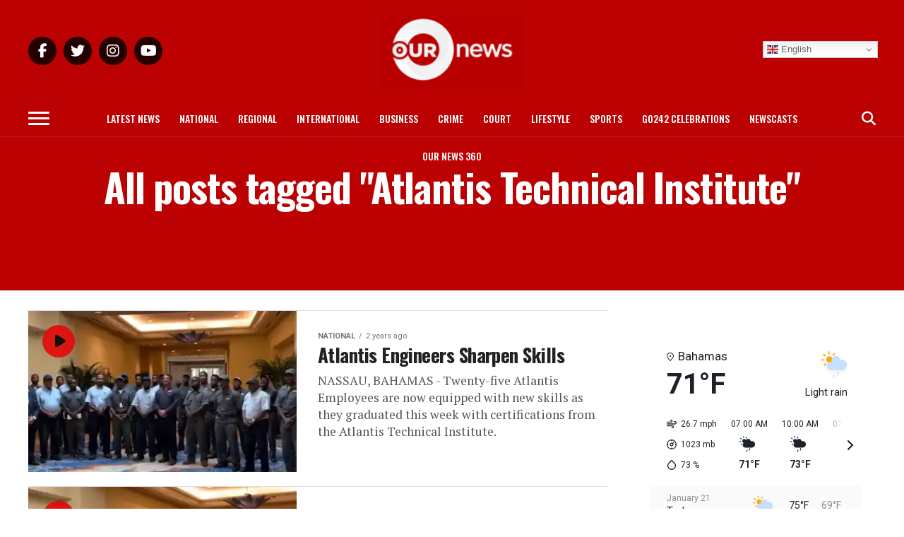

--- FILE ---
content_type: text/html; charset=UTF-8
request_url: https://ournews.bs/tag/atlantis-technical-institute/
body_size: 25264
content:
<!DOCTYPE html>
<html lang="en-US">
<head>
<meta charset="UTF-8" >
<meta name="viewport" id="viewport" content="width=device-width, initial-scale=1.0, maximum-scale=1.0, minimum-scale=1.0, user-scalable=no" />
<link rel="pingback" href="https://ournews.bs/xmlrpc.php" />
<meta property="og:description" content="The Leader In Bahamian News" />
<meta name='robots' content='index, follow, max-image-preview:large, max-snippet:-1, max-video-preview:-1' />

	<!-- This site is optimized with the Yoast SEO Premium plugin v26.5 (Yoast SEO v26.5) - https://yoast.com/wordpress/plugins/seo/ -->
	<title>Atlantis Technical Institute Archives - Our News</title>
	<link rel="canonical" href="https://ournews.bs/tag/atlantis-technical-institute/" />
	<meta property="og:locale" content="en_US" />
	<meta property="og:type" content="article" />
	<meta property="og:title" content="Atlantis Technical Institute Archives" />
	<meta property="og:url" content="https://ournews.bs/tag/atlantis-technical-institute/" />
	<meta property="og:site_name" content="Our News" />
	<meta property="og:image" content="https://i0.wp.com/ournews.bs/wp-content/uploads/2024/08/MISC-POST-TEMPLATEs-3.png?fit=2700%2C2700&ssl=1" />
	<meta property="og:image:width" content="2700" />
	<meta property="og:image:height" content="2700" />
	<meta property="og:image:type" content="image/png" />
	<meta name="twitter:card" content="summary_large_image" />
	<meta name="twitter:site" content="@OurNewsRev" />
	<script data-jetpack-boost="ignore" type="application/ld+json" class="yoast-schema-graph">{"@context":"https://schema.org","@graph":[{"@type":"CollectionPage","@id":"https://ournews.bs/tag/atlantis-technical-institute/","url":"https://ournews.bs/tag/atlantis-technical-institute/","name":"Atlantis Technical Institute Archives - Our News","isPartOf":{"@id":"https://ournews.bs/#website"},"primaryImageOfPage":{"@id":"https://ournews.bs/tag/atlantis-technical-institute/#primaryimage"},"image":{"@id":"https://ournews.bs/tag/atlantis-technical-institute/#primaryimage"},"thumbnailUrl":"https://i0.wp.com/ournews.bs/wp-content/uploads/2023/08/Copy-of-Website-Images-NEW-1600x900-22-1.jpg?fit=1600%2C900&ssl=1","breadcrumb":{"@id":"https://ournews.bs/tag/atlantis-technical-institute/#breadcrumb"},"inLanguage":"en-US"},{"@type":"ImageObject","inLanguage":"en-US","@id":"https://ournews.bs/tag/atlantis-technical-institute/#primaryimage","url":"https://i0.wp.com/ournews.bs/wp-content/uploads/2023/08/Copy-of-Website-Images-NEW-1600x900-22-1.jpg?fit=1600%2C900&ssl=1","contentUrl":"https://i0.wp.com/ournews.bs/wp-content/uploads/2023/08/Copy-of-Website-Images-NEW-1600x900-22-1.jpg?fit=1600%2C900&ssl=1","width":1600,"height":900},{"@type":"BreadcrumbList","@id":"https://ournews.bs/tag/atlantis-technical-institute/#breadcrumb","itemListElement":[{"@type":"ListItem","position":1,"name":"Home","item":"https://ournews.bs/"},{"@type":"ListItem","position":2,"name":"Atlantis Technical Institute"}]},{"@type":"WebSite","@id":"https://ournews.bs/#website","url":"https://ournews.bs/","name":"Our News","description":"The Leader In Bahamian News","publisher":{"@id":"https://ournews.bs/#organization"},"potentialAction":[{"@type":"SearchAction","target":{"@type":"EntryPoint","urlTemplate":"https://ournews.bs/?s={search_term_string}"},"query-input":{"@type":"PropertyValueSpecification","valueRequired":true,"valueName":"search_term_string"}}],"inLanguage":"en-US"},{"@type":"Organization","@id":"https://ournews.bs/#organization","name":"Our News","url":"https://ournews.bs/","logo":{"@type":"ImageObject","inLanguage":"en-US","@id":"https://ournews.bs/#/schema/logo/image/","url":"https://ournews.bs/wp-content/uploads/2024/08/MISC-POST-TEMPLATEs-3.png","contentUrl":"https://ournews.bs/wp-content/uploads/2024/08/MISC-POST-TEMPLATEs-3.png","width":2700,"height":2700,"caption":"Our News"},"image":{"@id":"https://ournews.bs/#/schema/logo/image/"},"sameAs":["https://www.facebook.com/OURNewsREV","https://x.com/OurNewsRev","https://www.instagram.com/ournewsbahamas/","https://www.tiktok.com/@ournews.bs","https://www.youtube.com/@OURNEWSBahamas"],"description":"Our News Bahamas delivers breaking news, investigative reports, and exclusive stories from the Bahamas and worldwide, prioritizing accuracy and reliability to keep audiences informed with the latest development.","email":"ournews@cablebahamas.com","telephone":"1(242)802-6379","legalName":"Our News"}]}</script>
	<!-- / Yoast SEO Premium plugin. -->


<link rel='dns-prefetch' href='//stats.wp.com' />
<link rel='dns-prefetch' href='//ajax.googleapis.com' />
<link rel='dns-prefetch' href='//fonts.googleapis.com' />
<link rel='dns-prefetch' href='//use.fontawesome.com' />
<link rel='preconnect' href='//i0.wp.com' />
<link rel='preconnect' href='//c0.wp.com' />
<link rel="alternate" type="application/rss+xml" title="Our News &raquo; Feed" href="https://ournews.bs/feed/" />
<link rel="alternate" type="application/rss+xml" title="Our News &raquo; Comments Feed" href="https://ournews.bs/comments/feed/" />
<link rel="alternate" type="application/rss+xml" title="Our News &raquo; Atlantis Technical Institute Tag Feed" href="https://ournews.bs/tag/atlantis-technical-institute/feed/" />

<!-- No Concat CSS wp-img-auto-sizes-contain => Maybe Not Static File  -->

<!-- No Concat CSS wp-emoji-styles => Maybe Not Static File  -->

<!-- No Concat CSS classic-theme-styles => Maybe Not Static File  -->

<!-- No Concat CSS font-awesome-svg-styles-default => Maybe Not Static File  -->

<!-- No Concat CSS ql-jquery-ui => Invalid Path  -->

<!-- No Concat CSS mvp-iecss => Has Conditional -->

<!-- No Concat CSS mvp-fonts => Maybe Not Static File //fonts.googleapis.com/css?family=Roboto%3A300%2C400%2C700%2C900%7COswald%3A400%2C700%7CAdvent+Pro%3A700%7COpen+Sans%3A700%7CAnton%3A400Oswald%3A100%2C200%2C300%2C400%2C500%2C600%2C700%2C800%2C900%7COswald%3A100%2C200%2C300%2C400%2C500%2C600%2C700%2C800%2C900%7CRoboto%3A100%2C200%2C300%2C400%2C500%2C600%2C700%2C800%2C900%7CRoboto%3A100%2C200%2C300%2C400%2C500%2C600%2C700%2C800%2C900%7CPT+Serif%3A100%2C200%2C300%2C400%2C500%2C600%2C700%2C800%2C900%7COswald%3A100%2C200%2C300%2C400%2C500%2C600%2C700%2C800%2C900%26subset%3Dlatin%2Clatin-ext%2Ccyrillic%2Ccyrillic-ext%2Cgreek-ext%2Cgreek%2Cvietnamese -->

<!-- No Concat CSS font-awesome-official => External URL: https://use.fontawesome.com/releases/v6.5.2/css/all.css -->

<!-- No Concat CSS font-awesome-official-v4shim => External URL: https://use.fontawesome.com/releases/v6.5.2/css/v4-shims.css -->
<link data-handles='wp-block-library,font-awesome-svg-styles,ce_responsive,mvp-custom-style,mvp-reset,fontawesome,mvp-media-queries,font-awesome,popupaoc-public-style,__EPYT__style' rel='stylesheet' id='all-css-1a3e865d4796c4eb80ad6e904d5ccc4d' href='https://ournews.bs/_jb_static/??2c3da09a7d' type='text/css' media='all' />

<!-- No Concat CSS global-styles => Maybe Not Static File  -->

<!-- No Concat CSS core-block-supports-duotone => Maybe Not Static File  -->
<style id='global-styles-inline-css'>
:root{--wp--preset--aspect-ratio--square: 1;--wp--preset--aspect-ratio--4-3: 4/3;--wp--preset--aspect-ratio--3-4: 3/4;--wp--preset--aspect-ratio--3-2: 3/2;--wp--preset--aspect-ratio--2-3: 2/3;--wp--preset--aspect-ratio--16-9: 16/9;--wp--preset--aspect-ratio--9-16: 9/16;--wp--preset--color--black: #000000;--wp--preset--color--cyan-bluish-gray: #abb8c3;--wp--preset--color--white: #ffffff;--wp--preset--color--pale-pink: #f78da7;--wp--preset--color--vivid-red: #cf2e2e;--wp--preset--color--luminous-vivid-orange: #ff6900;--wp--preset--color--luminous-vivid-amber: #fcb900;--wp--preset--color--light-green-cyan: #7bdcb5;--wp--preset--color--vivid-green-cyan: #00d084;--wp--preset--color--pale-cyan-blue: #8ed1fc;--wp--preset--color--vivid-cyan-blue: #0693e3;--wp--preset--color--vivid-purple: #9b51e0;--wp--preset--color--: #444;--wp--preset--gradient--vivid-cyan-blue-to-vivid-purple: linear-gradient(135deg,rgb(6,147,227) 0%,rgb(155,81,224) 100%);--wp--preset--gradient--light-green-cyan-to-vivid-green-cyan: linear-gradient(135deg,rgb(122,220,180) 0%,rgb(0,208,130) 100%);--wp--preset--gradient--luminous-vivid-amber-to-luminous-vivid-orange: linear-gradient(135deg,rgb(252,185,0) 0%,rgb(255,105,0) 100%);--wp--preset--gradient--luminous-vivid-orange-to-vivid-red: linear-gradient(135deg,rgb(255,105,0) 0%,rgb(207,46,46) 100%);--wp--preset--gradient--very-light-gray-to-cyan-bluish-gray: linear-gradient(135deg,rgb(238,238,238) 0%,rgb(169,184,195) 100%);--wp--preset--gradient--cool-to-warm-spectrum: linear-gradient(135deg,rgb(74,234,220) 0%,rgb(151,120,209) 20%,rgb(207,42,186) 40%,rgb(238,44,130) 60%,rgb(251,105,98) 80%,rgb(254,248,76) 100%);--wp--preset--gradient--blush-light-purple: linear-gradient(135deg,rgb(255,206,236) 0%,rgb(152,150,240) 100%);--wp--preset--gradient--blush-bordeaux: linear-gradient(135deg,rgb(254,205,165) 0%,rgb(254,45,45) 50%,rgb(107,0,62) 100%);--wp--preset--gradient--luminous-dusk: linear-gradient(135deg,rgb(255,203,112) 0%,rgb(199,81,192) 50%,rgb(65,88,208) 100%);--wp--preset--gradient--pale-ocean: linear-gradient(135deg,rgb(255,245,203) 0%,rgb(182,227,212) 50%,rgb(51,167,181) 100%);--wp--preset--gradient--electric-grass: linear-gradient(135deg,rgb(202,248,128) 0%,rgb(113,206,126) 100%);--wp--preset--gradient--midnight: linear-gradient(135deg,rgb(2,3,129) 0%,rgb(40,116,252) 100%);--wp--preset--font-size--small: 13px;--wp--preset--font-size--medium: 20px;--wp--preset--font-size--large: 36px;--wp--preset--font-size--x-large: 42px;--wp--preset--spacing--20: 0.44rem;--wp--preset--spacing--30: 0.67rem;--wp--preset--spacing--40: 1rem;--wp--preset--spacing--50: 1.5rem;--wp--preset--spacing--60: 2.25rem;--wp--preset--spacing--70: 3.38rem;--wp--preset--spacing--80: 5.06rem;--wp--preset--shadow--natural: 6px 6px 9px rgba(0, 0, 0, 0.2);--wp--preset--shadow--deep: 12px 12px 50px rgba(0, 0, 0, 0.4);--wp--preset--shadow--sharp: 6px 6px 0px rgba(0, 0, 0, 0.2);--wp--preset--shadow--outlined: 6px 6px 0px -3px rgb(255, 255, 255), 6px 6px rgb(0, 0, 0);--wp--preset--shadow--crisp: 6px 6px 0px rgb(0, 0, 0);}:where(.is-layout-flex){gap: 0.5em;}:where(.is-layout-grid){gap: 0.5em;}body .is-layout-flex{display: flex;}.is-layout-flex{flex-wrap: wrap;align-items: center;}.is-layout-flex > :is(*, div){margin: 0;}body .is-layout-grid{display: grid;}.is-layout-grid > :is(*, div){margin: 0;}:where(.wp-block-columns.is-layout-flex){gap: 2em;}:where(.wp-block-columns.is-layout-grid){gap: 2em;}:where(.wp-block-post-template.is-layout-flex){gap: 1.25em;}:where(.wp-block-post-template.is-layout-grid){gap: 1.25em;}.has-black-color{color: var(--wp--preset--color--black) !important;}.has-cyan-bluish-gray-color{color: var(--wp--preset--color--cyan-bluish-gray) !important;}.has-white-color{color: var(--wp--preset--color--white) !important;}.has-pale-pink-color{color: var(--wp--preset--color--pale-pink) !important;}.has-vivid-red-color{color: var(--wp--preset--color--vivid-red) !important;}.has-luminous-vivid-orange-color{color: var(--wp--preset--color--luminous-vivid-orange) !important;}.has-luminous-vivid-amber-color{color: var(--wp--preset--color--luminous-vivid-amber) !important;}.has-light-green-cyan-color{color: var(--wp--preset--color--light-green-cyan) !important;}.has-vivid-green-cyan-color{color: var(--wp--preset--color--vivid-green-cyan) !important;}.has-pale-cyan-blue-color{color: var(--wp--preset--color--pale-cyan-blue) !important;}.has-vivid-cyan-blue-color{color: var(--wp--preset--color--vivid-cyan-blue) !important;}.has-vivid-purple-color{color: var(--wp--preset--color--vivid-purple) !important;}.has-black-background-color{background-color: var(--wp--preset--color--black) !important;}.has-cyan-bluish-gray-background-color{background-color: var(--wp--preset--color--cyan-bluish-gray) !important;}.has-white-background-color{background-color: var(--wp--preset--color--white) !important;}.has-pale-pink-background-color{background-color: var(--wp--preset--color--pale-pink) !important;}.has-vivid-red-background-color{background-color: var(--wp--preset--color--vivid-red) !important;}.has-luminous-vivid-orange-background-color{background-color: var(--wp--preset--color--luminous-vivid-orange) !important;}.has-luminous-vivid-amber-background-color{background-color: var(--wp--preset--color--luminous-vivid-amber) !important;}.has-light-green-cyan-background-color{background-color: var(--wp--preset--color--light-green-cyan) !important;}.has-vivid-green-cyan-background-color{background-color: var(--wp--preset--color--vivid-green-cyan) !important;}.has-pale-cyan-blue-background-color{background-color: var(--wp--preset--color--pale-cyan-blue) !important;}.has-vivid-cyan-blue-background-color{background-color: var(--wp--preset--color--vivid-cyan-blue) !important;}.has-vivid-purple-background-color{background-color: var(--wp--preset--color--vivid-purple) !important;}.has-black-border-color{border-color: var(--wp--preset--color--black) !important;}.has-cyan-bluish-gray-border-color{border-color: var(--wp--preset--color--cyan-bluish-gray) !important;}.has-white-border-color{border-color: var(--wp--preset--color--white) !important;}.has-pale-pink-border-color{border-color: var(--wp--preset--color--pale-pink) !important;}.has-vivid-red-border-color{border-color: var(--wp--preset--color--vivid-red) !important;}.has-luminous-vivid-orange-border-color{border-color: var(--wp--preset--color--luminous-vivid-orange) !important;}.has-luminous-vivid-amber-border-color{border-color: var(--wp--preset--color--luminous-vivid-amber) !important;}.has-light-green-cyan-border-color{border-color: var(--wp--preset--color--light-green-cyan) !important;}.has-vivid-green-cyan-border-color{border-color: var(--wp--preset--color--vivid-green-cyan) !important;}.has-pale-cyan-blue-border-color{border-color: var(--wp--preset--color--pale-cyan-blue) !important;}.has-vivid-cyan-blue-border-color{border-color: var(--wp--preset--color--vivid-cyan-blue) !important;}.has-vivid-purple-border-color{border-color: var(--wp--preset--color--vivid-purple) !important;}.has-vivid-cyan-blue-to-vivid-purple-gradient-background{background: var(--wp--preset--gradient--vivid-cyan-blue-to-vivid-purple) !important;}.has-light-green-cyan-to-vivid-green-cyan-gradient-background{background: var(--wp--preset--gradient--light-green-cyan-to-vivid-green-cyan) !important;}.has-luminous-vivid-amber-to-luminous-vivid-orange-gradient-background{background: var(--wp--preset--gradient--luminous-vivid-amber-to-luminous-vivid-orange) !important;}.has-luminous-vivid-orange-to-vivid-red-gradient-background{background: var(--wp--preset--gradient--luminous-vivid-orange-to-vivid-red) !important;}.has-very-light-gray-to-cyan-bluish-gray-gradient-background{background: var(--wp--preset--gradient--very-light-gray-to-cyan-bluish-gray) !important;}.has-cool-to-warm-spectrum-gradient-background{background: var(--wp--preset--gradient--cool-to-warm-spectrum) !important;}.has-blush-light-purple-gradient-background{background: var(--wp--preset--gradient--blush-light-purple) !important;}.has-blush-bordeaux-gradient-background{background: var(--wp--preset--gradient--blush-bordeaux) !important;}.has-luminous-dusk-gradient-background{background: var(--wp--preset--gradient--luminous-dusk) !important;}.has-pale-ocean-gradient-background{background: var(--wp--preset--gradient--pale-ocean) !important;}.has-electric-grass-gradient-background{background: var(--wp--preset--gradient--electric-grass) !important;}.has-midnight-gradient-background{background: var(--wp--preset--gradient--midnight) !important;}.has-small-font-size{font-size: var(--wp--preset--font-size--small) !important;}.has-medium-font-size{font-size: var(--wp--preset--font-size--medium) !important;}.has-large-font-size{font-size: var(--wp--preset--font-size--large) !important;}.has-x-large-font-size{font-size: var(--wp--preset--font-size--x-large) !important;}
/*# sourceURL=global-styles-inline-css */
</style>

<style id='font-awesome-svg-styles-inline-css'>
   .wp-block-font-awesome-icon svg::before,
   .wp-rich-text-font-awesome-icon svg::before {content: unset;}
/*# sourceURL=font-awesome-svg-styles-inline-css */
</style>
<style id='mvp-custom-style-inline-css'>


#mvp-wallpaper {
	background: url() no-repeat 50% 0;
	}

#mvp-foot-copy a {
	color: #e88300;
	}

#mvp-content-main p a,
.mvp-post-add-main p a {
	box-shadow: inset 0 -4px 0 #e88300;
	}

#mvp-content-main p a:hover,
.mvp-post-add-main p a:hover {
	background: #e88300;
	}

a,
a:visited,
.post-info-name a,
.woocommerce .woocommerce-breadcrumb a {
	color: #ff005b;
	}

#mvp-side-wrap a:hover {
	color: #ff005b;
	}

.mvp-fly-top:hover,
.mvp-vid-box-wrap,
ul.mvp-soc-mob-list li.mvp-soc-mob-com {
	background: #e20909;
	}

nav.mvp-fly-nav-menu ul li.menu-item-has-children:after,
.mvp-feat1-left-wrap span.mvp-cd-cat,
.mvp-widget-feat1-top-story span.mvp-cd-cat,
.mvp-widget-feat2-left-cont span.mvp-cd-cat,
.mvp-widget-dark-feat span.mvp-cd-cat,
.mvp-widget-dark-sub span.mvp-cd-cat,
.mvp-vid-wide-text span.mvp-cd-cat,
.mvp-feat2-top-text span.mvp-cd-cat,
.mvp-feat3-main-story span.mvp-cd-cat,
.mvp-feat3-sub-text span.mvp-cd-cat,
.mvp-feat4-main-text span.mvp-cd-cat,
.woocommerce-message:before,
.woocommerce-info:before,
.woocommerce-message:before {
	color: #e20909;
	}

#searchform input,
.mvp-authors-name {
	border-bottom: 1px solid #e20909;
	}

.mvp-fly-top:hover {
	border-top: 1px solid #e20909;
	border-left: 1px solid #e20909;
	border-bottom: 1px solid #e20909;
	}

.woocommerce .widget_price_filter .ui-slider .ui-slider-handle,
.woocommerce #respond input#submit.alt,
.woocommerce a.button.alt,
.woocommerce button.button.alt,
.woocommerce input.button.alt,
.woocommerce #respond input#submit.alt:hover,
.woocommerce a.button.alt:hover,
.woocommerce button.button.alt:hover,
.woocommerce input.button.alt:hover {
	background-color: #e20909;
	}

.woocommerce-error,
.woocommerce-info,
.woocommerce-message {
	border-top-color: #e20909;
	}

ul.mvp-feat1-list-buts li.active span.mvp-feat1-list-but,
span.mvp-widget-home-title,
span.mvp-post-cat,
span.mvp-feat1-pop-head {
	background: #000000;
	}

.woocommerce span.onsale {
	background-color: #000000;
	}

.mvp-widget-feat2-side-more-but,
.woocommerce .star-rating span:before,
span.mvp-prev-next-label,
.mvp-cat-date-wrap .sticky {
	color: #000000 !important;
	}

#mvp-main-nav-top,
#mvp-fly-wrap,
.mvp-soc-mob-right,
#mvp-main-nav-small-cont {
	background: #bb0102;
	}

#mvp-main-nav-small .mvp-fly-but-wrap span,
#mvp-main-nav-small .mvp-search-but-wrap span,
.mvp-nav-top-left .mvp-fly-but-wrap span,
#mvp-fly-wrap .mvp-fly-but-wrap span {
	background: #ffffff;
	}

.mvp-nav-top-right .mvp-nav-search-but,
span.mvp-fly-soc-head,
.mvp-soc-mob-right i,
#mvp-main-nav-small span.mvp-nav-search-but,
#mvp-main-nav-small .mvp-nav-menu ul li a  {
	color: #ffffff;
	}

#mvp-main-nav-small .mvp-nav-menu ul li.menu-item-has-children a:after {
	border-color: #ffffff transparent transparent transparent;
	}

#mvp-nav-top-wrap span.mvp-nav-search-but:hover,
#mvp-main-nav-small span.mvp-nav-search-but:hover {
	color: #c1c1c1;
	}

#mvp-nav-top-wrap .mvp-fly-but-wrap:hover span,
#mvp-main-nav-small .mvp-fly-but-wrap:hover span,
span.mvp-woo-cart-num:hover {
	background: #c1c1c1;
	}

#mvp-main-nav-bot-cont {
	background: #bb0102;
	}

#mvp-nav-bot-wrap .mvp-fly-but-wrap span,
#mvp-nav-bot-wrap .mvp-search-but-wrap span {
	background: #ffffff;
	}

#mvp-nav-bot-wrap span.mvp-nav-search-but,
#mvp-nav-bot-wrap .mvp-nav-menu ul li a {
	color: #ffffff;
	}

#mvp-nav-bot-wrap .mvp-nav-menu ul li.menu-item-has-children a:after {
	border-color: #ffffff transparent transparent transparent;
	}

.mvp-nav-menu ul li:hover a {
	border-bottom: 5px solid #e20909;
	}

#mvp-nav-bot-wrap .mvp-fly-but-wrap:hover span {
	background: #e20909;
	}

#mvp-nav-bot-wrap span.mvp-nav-search-but:hover {
	color: #e20909;
	}

body,
.mvp-feat1-feat-text p,
.mvp-feat2-top-text p,
.mvp-feat3-main-text p,
.mvp-feat3-sub-text p,
#searchform input,
.mvp-author-info-text,
span.mvp-post-excerpt,
.mvp-nav-menu ul li ul.sub-menu li a,
nav.mvp-fly-nav-menu ul li a,
.mvp-ad-label,
span.mvp-feat-caption,
.mvp-post-tags a,
.mvp-post-tags a:visited,
span.mvp-author-box-name a,
#mvp-author-box-text p,
.mvp-post-gallery-text p,
ul.mvp-soc-mob-list li span,
#comments,
h3#reply-title,
h2.comments,
#mvp-foot-copy p,
span.mvp-fly-soc-head,
.mvp-post-tags-header,
span.mvp-prev-next-label,
span.mvp-post-add-link-but,
#mvp-comments-button a,
#mvp-comments-button span.mvp-comment-but-text,
.woocommerce ul.product_list_widget span.product-title,
.woocommerce ul.product_list_widget li a,
.woocommerce #reviews #comments ol.commentlist li .comment-text p.meta,
.woocommerce div.product p.price,
.woocommerce div.product p.price ins,
.woocommerce div.product p.price del,
.woocommerce ul.products li.product .price del,
.woocommerce ul.products li.product .price ins,
.woocommerce ul.products li.product .price,
.woocommerce #respond input#submit,
.woocommerce a.button,
.woocommerce button.button,
.woocommerce input.button,
.woocommerce .widget_price_filter .price_slider_amount .button,
.woocommerce span.onsale,
.woocommerce-review-link,
#woo-content p.woocommerce-result-count,
.woocommerce div.product .woocommerce-tabs ul.tabs li a,
a.mvp-inf-more-but,
span.mvp-cont-read-but,
span.mvp-cd-cat,
span.mvp-cd-date,
.mvp-feat4-main-text p,
span.mvp-woo-cart-num,
span.mvp-widget-home-title2,
.wp-caption,
#mvp-content-main p.wp-caption-text,
.gallery-caption,
.mvp-post-add-main p.wp-caption-text,
#bbpress-forums,
#bbpress-forums p,
.protected-post-form input,
#mvp-feat6-text p {
	font-family: 'Roboto', sans-serif;
	}

.mvp-blog-story-text p,
span.mvp-author-page-desc,
#mvp-404 p,
.mvp-widget-feat1-bot-text p,
.mvp-widget-feat2-left-text p,
.mvp-flex-story-text p,
.mvp-search-text p,
#mvp-content-main p,
.mvp-post-add-main p,
#mvp-content-main ul li,
#mvp-content-main ol li,
.rwp-summary,
.rwp-u-review__comment,
.mvp-feat5-mid-main-text p,
.mvp-feat5-small-main-text p,
#mvp-content-main .wp-block-button__link,
.wp-block-audio figcaption,
.wp-block-video figcaption,
.wp-block-embed figcaption,
.wp-block-verse pre,
pre.wp-block-verse {
	font-family: 'PT Serif', sans-serif;
	}

.mvp-nav-menu ul li a,
#mvp-foot-menu ul li a {
	font-family: 'Oswald', sans-serif;
	}


.mvp-feat1-sub-text h2,
.mvp-feat1-pop-text h2,
.mvp-feat1-list-text h2,
.mvp-widget-feat1-top-text h2,
.mvp-widget-feat1-bot-text h2,
.mvp-widget-dark-feat-text h2,
.mvp-widget-dark-sub-text h2,
.mvp-widget-feat2-left-text h2,
.mvp-widget-feat2-right-text h2,
.mvp-blog-story-text h2,
.mvp-flex-story-text h2,
.mvp-vid-wide-more-text p,
.mvp-prev-next-text p,
.mvp-related-text,
.mvp-post-more-text p,
h2.mvp-authors-latest a,
.mvp-feat2-bot-text h2,
.mvp-feat3-sub-text h2,
.mvp-feat3-main-text h2,
.mvp-feat4-main-text h2,
.mvp-feat5-text h2,
.mvp-feat5-mid-main-text h2,
.mvp-feat5-small-main-text h2,
.mvp-feat5-mid-sub-text h2,
#mvp-feat6-text h2,
.alp-related-posts-wrapper .alp-related-post .post-title {
	font-family: 'Oswald', sans-serif;
	}

.mvp-feat2-top-text h2,
.mvp-feat1-feat-text h2,
h1.mvp-post-title,
h1.mvp-post-title-wide,
.mvp-drop-nav-title h4,
#mvp-content-main blockquote p,
.mvp-post-add-main blockquote p,
#mvp-content-main p.has-large-font-size,
#mvp-404 h1,
#woo-content h1.page-title,
.woocommerce div.product .product_title,
.woocommerce ul.products li.product h3,
.alp-related-posts .current .post-title {
	font-family: 'Oswald', sans-serif;
	}

span.mvp-feat1-pop-head,
.mvp-feat1-pop-text:before,
span.mvp-feat1-list-but,
span.mvp-widget-home-title,
.mvp-widget-feat2-side-more,
span.mvp-post-cat,
span.mvp-page-head,
h1.mvp-author-top-head,
.mvp-authors-name,
#mvp-content-main h1,
#mvp-content-main h2,
#mvp-content-main h3,
#mvp-content-main h4,
#mvp-content-main h5,
#mvp-content-main h6,
.woocommerce .related h2,
.woocommerce div.product .woocommerce-tabs .panel h2,
.woocommerce div.product .product_title,
.mvp-feat5-side-list .mvp-feat1-list-img:after {
	font-family: 'Roboto', sans-serif;
	}

	

	span.mvp-nav-soc-but,
	ul.mvp-fly-soc-list li a,
	span.mvp-woo-cart-num {
		background: rgba(0,0,0,.8);
		}
	span.mvp-woo-cart-icon {
		color: rgba(0,0,0,.8);
		}
	nav.mvp-fly-nav-menu ul li,
	nav.mvp-fly-nav-menu ul li ul.sub-menu {
		border-top: 1px solid rgba(0,0,0,.1);
		}
	nav.mvp-fly-nav-menu ul li a {
		color: #000;
		}
	.mvp-drop-nav-title h4 {
		color: #000;
		}
		

	.mvp-nav-links {
		display: none;
		}
		

	.alp-advert {
		display: none;
	}
	.alp-related-posts-wrapper .alp-related-posts .current {
		margin: 0 0 10px;
	}
		

 	span.mvp-widget-home-title {transform: skewX(0deg) !important;}
span.mvp-post-cat {transform: skewX(0deg) !important;}
span.mvp-feat1-list-but {transform: skewX(0deg) !important;}
span.mvp-feat1-pop-head {transform: skewX(0deg) !important;}


/* .mvp-nav-small .mvp-nav-top-wrap, .mvp-nav-small .mvp-nav-top-mid {height: 60px !important;} */
.mvp-nav-small .mvp-nav-top-right {top: 5px !important;}

/* .mvp-drop-nav-title {margin-top: 11px !important;} */


.mvp-fixed1 {height: 30px !important; top: -74px !important;}
.mvp-fixed2 {height: 30px !important; top: -74px !important;}

.mvp-widget-dark-feat span.mvp-cd-cat, .mvp-vid-wide-text span.mvp-cd-cat, .mvp-widget-dark-sub span.mvp-cd-cat, .mvp-widget-feat2-left-cont span.mvp-cd-cat, .mvp-widget-feat1-top-story span.mvp-cd-cat {color: #e2e2e2 !important;}

/* #mvp-content-main {margin-top: -20px !important;} */

#mvp-main-nav-top {height: auto !important; padding: 20px 0 !important;}


.theiaPostSlider_nav {margin: 40px 0px !important;}


.feedzy-rss .rss_item .title { font-family: 'Oswald', sans-serif; font-size: 20px !important;}

.feedzy-rss .rss_item .title a{color:#999999 !important;}

.feedzy-rss ul li {display: block !important;}

div#fwdevpDiv0 {padding-bottom: 40px !important;}

div#gtranslate_wrapper {top: 58px !important; right: 10% !important; z-index: 9999 !important;}

@media screen and (max-width: 600px) {
  div#gtranslate_wrapper div.switcher.notranslate 
      {width: 100px !important;}
}

@media screen and (max-width: 1003px) {
  div#gtranslate_wrapper{top: 13px !important;}
}

.g-2 {max-height: fit-content !important;}
.g-4 {max-height: fit-content !important;}
.g-1 {max-height: fit-content !important;}
.g-3 {max-height: fit-content !important;}

.gform-field-label {color: #000 !important;}
		
/*# sourceURL=mvp-custom-style-inline-css */
</style>
<style id='__EPYT__style-inline-css'>

                .epyt-gallery-thumb {
                        width: 33.333%;
                }
                
/*# sourceURL=__EPYT__style-inline-css */
</style>
<style id='wp-img-auto-sizes-contain-inline-css'>
img:is([sizes=auto i],[sizes^="auto," i]){contain-intrinsic-size:3000px 1500px}
/*# sourceURL=wp-img-auto-sizes-contain-inline-css */
</style>
<style id='wp-emoji-styles-inline-css'>

	img.wp-smiley, img.emoji {
		display: inline !important;
		border: none !important;
		box-shadow: none !important;
		height: 1em !important;
		width: 1em !important;
		margin: 0 0.07em !important;
		vertical-align: -0.1em !important;
		background: none !important;
		padding: 0 !important;
	}
/*# sourceURL=wp-emoji-styles-inline-css */
</style>
<style id='classic-theme-styles-inline-css'>
/*! This file is auto-generated */
.wp-block-button__link{color:#fff;background-color:#32373c;border-radius:9999px;box-shadow:none;text-decoration:none;padding:calc(.667em + 2px) calc(1.333em + 2px);font-size:1.125em}.wp-block-file__button{background:#32373c;color:#fff;text-decoration:none}
/*# sourceURL=/wp-includes/css/classic-themes.min.css */
</style>
<style id='font-awesome-svg-styles-default-inline-css'>
.svg-inline--fa {
  display: inline-block;
  height: 1em;
  overflow: visible;
  vertical-align: -.125em;
}
/*# sourceURL=font-awesome-svg-styles-default-inline-css */
</style>
<link rel='stylesheet' id='ql-jquery-ui-css' href='//ajax.googleapis.com/ajax/libs/jqueryui/1.12.1/themes/smoothness/jquery-ui.css?ver=6.9' media='all' />
<link rel='stylesheet' id='mvp-fonts-css' href='//fonts.googleapis.com/css?family=Roboto%3A300%2C400%2C700%2C900%7COswald%3A400%2C700%7CAdvent+Pro%3A700%7COpen+Sans%3A700%7CAnton%3A400Oswald%3A100%2C200%2C300%2C400%2C500%2C600%2C700%2C800%2C900%7COswald%3A100%2C200%2C300%2C400%2C500%2C600%2C700%2C800%2C900%7CRoboto%3A100%2C200%2C300%2C400%2C500%2C600%2C700%2C800%2C900%7CRoboto%3A100%2C200%2C300%2C400%2C500%2C600%2C700%2C800%2C900%7CPT+Serif%3A100%2C200%2C300%2C400%2C500%2C600%2C700%2C800%2C900%7COswald%3A100%2C200%2C300%2C400%2C500%2C600%2C700%2C800%2C900%26subset%3Dlatin%2Clatin-ext%2Ccyrillic%2Ccyrillic-ext%2Cgreek-ext%2Cgreek%2Cvietnamese' media='all' />
<link rel='stylesheet' id='font-awesome-official-css' href='https://use.fontawesome.com/releases/v6.5.2/css/all.css' media='all' integrity="sha384-PPIZEGYM1v8zp5Py7UjFb79S58UeqCL9pYVnVPURKEqvioPROaVAJKKLzvH2rDnI" crossorigin="anonymous" />
<link rel='stylesheet' id='font-awesome-official-v4shim-css' href='https://use.fontawesome.com/releases/v6.5.2/css/v4-shims.css' media='all' integrity="sha384-XyvK/kKwgVW+fuRkusfLgfhAMuaxLPSOY8W7wj8tUkf0Nr2WGHniPmpdu+cmPS5n" crossorigin="anonymous" />

<!-- No Concat JS jquery-core => Excluded option -->



<link rel="https://api.w.org/" href="https://ournews.bs/wp-json/" /><link rel="alternate" title="JSON" type="application/json" href="https://ournews.bs/wp-json/wp/v2/tags/14934" /><link rel="EditURI" type="application/rsd+xml" title="RSD" href="https://ournews.bs/xmlrpc.php?rsd" />
<meta name="generator" content="WordPress 6.9" />

<!-- This site is using AdRotate v5.17 to display their advertisements - https://ajdg.solutions/ -->
<!-- AdRotate CSS -->
<style type="text/css" media="screen">
	.g { margin:0px; padding:0px; overflow:hidden; line-height:1; zoom:1; }
	.g img { height:auto; }
	.g-col { position:relative; float:left; }
	.g-col:first-child { margin-left: 0; }
	.g-col:last-child { margin-right: 0; }
	.g-1 { width:100%; max-width:1600px; height:100%; max-height:408px; margin: 0 auto; }
	.g-2 { width:100%; max-width:300px; height:100%; max-height:250px; margin: 0 auto; }
	.g-3 { margin:0px;  width:100%; max-width:1600px; height:100%; max-height:408px; }
	.g-4 { width:100%; max-width:300px; height:100%; max-height:600px; margin: 0 auto; }
	.g-5 { width:100%; max-width:728px; height:100%; max-height:190px; margin: 0 auto; }
	.g-6 { width:100%; max-width:728px; height:100%; max-height:215px; margin: 0 auto; }
	.g-7 { width:100%; max-width:728px; height:100%; max-height:190px; margin: 0 auto; }
	@media only screen and (max-width: 480px) {
		.g-col, .g-dyn, .g-single { width:100%; margin-left:0; margin-right:0; }
	}
</style>
<!-- /AdRotate CSS -->

<link type="text/css" rel="stylesheet" href="https://ournews.bs/wp-content/plugins/category-specific-rss-feed-menu/wp_cat_rss_style.css" />
<style type="text/css">
.feedzy-rss-link-icon:after {
	content: url("https://ournews.bs/wp-content/plugins/feedzy-rss-feeds/img/external-link.png");
	margin-left: 3px;
}
</style>
		        <style>
            #tps_carousel_container ._button,
            #tps_carousel_container ._button svg {
                color: #f08100;
                fill: #f08100;
            }

            #tps_carousel_container ._button {
                font-size: 32px;
                line-height: 32px;
            }

            #tps_carousel_container ._button svg {
                width: 32px;
                height: 32px;
            }

            #tps_carousel_container ._button:hover,
            #tps_carousel_container ._button:focus,
            #tps_carousel_container ._button:hover svg,
            #tps_carousel_container ._button:focus svg {
                color: #ffa338;
                fill: #ffa338;
            }

            #tps_carousel_container ._disabled,
            #tps_carousel_container ._disabled svg {
                color: #777777 !important;
                fill: #777777 !important;
            }

            #tps_carousel_container ._carousel {
                margin: 0 42px;
            }

            #tps_carousel_container ._prev {
                margin-right: 10px;
            }

            #tps_carousel_container ._next {
                margin-left: 10px;
            }
        </style>
        <style>

	/* write your CSS code here */
	div#aler.alert.warning {display: none !important;}

	.watch {
		position: relative;
  		overflow: hidden;
  		width: 100%;
  		padding-top: 56.25%;
	}
	
	
	.my_frame {
       	position: absolute;
  		top: 0;
  		left: 0;
  		bottom: 0;
  		right: 0;
  		width: 100%;
  		height: 100%;
        }

	
	div.mvp-video-embed.left.relative.samba {
		margin-top: -20px;
	}
	
	.fb-video {
		margin-bottom: 30px;
	}
	
	div.fbjkalternatemsg {
		padding-bottom: 70px;
	}
	

	@keyframes fade-in-up {
    0%   { opacity: 0; }
    100% { opacity: 1; }
  }
  .wp-block-embed__wrappere iframe {
      max-width: 100%;
      max-height: 100%;
    }
  
  .stuck {
      position: fixed !important;
      bottom: 255px;
      right: 30px !important;
      transform: translateY(100%);
      width: 360px;
      height: 203px;
      animation: fade-in-up .5s ease forwards;
	  z-index: 99999999;
   }
	
  .close2 {
      position: absolute;
      top: -10px;
      right: -10px;
      background: #dd0202;
      width: 27px;
      height: 27px;
      border-radius: 100%;
      color: #fff;
      line-height: 25px;
      font-weight: bold;
      font-size: 16px;
      text-align: center;
      cursor: pointer;
      display: none;
    }
	
	.close {
		background: #000;
      border-radius: 50%;
    color: #fff;
    cursor: pointer;
    display: none;
    font-size: 13px;
    line-height: 1;
    padding-top: 5px;
    position: absolute;
    top: -10px;
    left: -10px;
    text-align: center;
    width: 24px;
    height: 19px;
    z-index: 5;
		font-weight: 800;
	}
    
    .button-visible {
        display: block;
  }
	
	.button-nonvisible {
		display: none;
	}

	.wp-block-embed-youtubee {
    height: 416px;
  }
	
	@media screen and (max-width: 479px) {.wp-block-embed-youtubee {height: 213px;}}
	@media screen and (max-width: 375px) {.wp-block-embed-youtubee {height: 194px;}}
	
	@media screen and (max-width: 415px) {.stuck {width: 236px; bottom: 190px; right: 20px !important;}}
	@media screen and (min-width: 720px) {.stuck {width:360px;}}

	
	div.wp-block-embed__wrappere.stuck div#watch.watch {box-shadow: 0 0 10px 0 rgb(0 0 0 / 50%);}
	
	
</style>

	<style>img#wpstats{display:none}</style>
		<link rel="icon" href="https://i0.wp.com/ournews.bs/wp-content/uploads/2023/09/our-red.png?fit=32%2C32&#038;ssl=1" sizes="32x32" />
<link rel="icon" href="https://i0.wp.com/ournews.bs/wp-content/uploads/2023/09/our-red.png?fit=192%2C185&#038;ssl=1" sizes="192x192" />
<link rel="apple-touch-icon" href="https://i0.wp.com/ournews.bs/wp-content/uploads/2023/09/our-red.png?fit=180%2C174&#038;ssl=1" />
<meta name="msapplication-TileImage" content="https://i0.wp.com/ournews.bs/wp-content/uploads/2023/09/our-red.png?fit=270%2C260&#038;ssl=1" />
		<style type="text/css" id="wp-custom-css">
			.mvp-drop-nav-title h4 {color:#fff !important;}

.mvp-fixed {background: #000000 !important;}


h1.mvp-post-title {color:#fff !important;}

span.mvp-post-excerpt.left p, div.mvp-author-info-date.left.relative p, span.mvp-post-date, div.mvp-author-info-name.left.relative, span.author-name.vcard.fn.author a  {color: white !important;}

.mvp-author-info-thumb img {display: none;}

.mvp-author-info-text {margin: 0px}

.single #mvp-main-body-wrap {background: white url("/wp-content/uploads/2022/06/article-site-bg6b.jpg") no-repeat scroll top !important;}

.search-results #mvp-main-body-wrap {background: white url("/wp-content/uploads/2022/07/article-site-bg7b.jpg") no-repeat scroll top}

.home #mvp-main-body-wrap {background: white !important;}

.page #mvp-main-body-wrap {background: white url("/wp-content/uploads/2022/06/article-site-bg6b.jpg") no-repeat scroll top;}


.page-template-page-latest #mvp-main-body-wrap, .archive #mvp-main-body-wrap {background: white url("/wp-content/uploads/2022/07/article-site-bg7b.jpg") no-repeat scroll top;}

.page h1.mvp-post-title, .attachment h1.mvp-post-title, .archive h1.mvp-post-title, .search h1.mvp-post-title {text-align: center; font-size: 3.5rem; padding-bottom: 115px; padding-top: 30px;}

#mvp-foot-wrap, #mvp-foot-bot {background: #bb0102;}

#mvp-foot-menu ul li a, div#mvp-foot-copy.left.relative p {color:#fff}

nav.mvp-fly-nav-menu ul li a {color:#fff;}

ul.mvp-post-soc-list li.mvp-post-soc-fb, ul.mvp-post-soc-list li.mvp-post-soc-twit, ul.mvp-post-soc-list li.mvp-post-soc-pin, ul.mvp-post-soc-list li.mvp-post-soc-email {background: #000;}

ul.mvp-post-soc-list li.mvp-post-soc-com {background: #000; border: 0px; color: #fff;}

.wp-block-embed__wrapper {height: 416px;}


@media screen and (max-width: 479px) {.wp-block-embed__wrapper {height: 213px;}}

@media screen and (max-width: 375px) {.wp-block-embed__wrapper {height: 194px;}}

.epyt-gallery-subscribe {padding-top: 35px !important;}

.epyt-pagination>div {font-size: small;}

@media screen and (max-width: 479px) {
	.mvp-author-info-wrap {padding-bottom: 13px !important;}
}

.mvp-post-more-img {background: #fff;}

.mvp-nav-menu ul li.mvp-mega-dropdown .mvp-mega-dropdown {background: #291f20; border-top: 0px;}

.mvp-nav-menu ul li ul.mvp-mega-list li a, .mvp-nav-menu ul li ul.mvp-mega-list li a p {color: #fff !important;}

.mvp-fly-but-wrap span:nth-child(1), .mvp-fly-but-wrap span:nth-child(2), .mvp-fly-but-wrap span:nth-child(3), .mvp-fly-but-wrap span:nth-child(4) {width:30px;}

label, div.g-dyn.a-10.c-2 span.mvp-ad-label, div.g-dyn.a-12.c-3 span.mvp-ad-label {color:#ffffff !important;}

div#disqus_thread iframe[sandbox] {max-height: 0px !important;}

.g-5 {margin-top: -15px; padding-bottom: 50px;}

@media screen and (max-width: 479px) { .g-5 {padding-bottom: 20px;}}

#mvp-search-wrap {z-index: 9999999;}

label.gfield_consent_label {color: #000000 !important;
    font-weight: bold;}

.ginput_complex label, .gform_wrapper.gravity-theme .gfield-choice-input+label {color:#000 !important;}

.gform_wrapper.gravity-theme .ginput_complex label, .gform_wrapper.gravity-theme .gfield_description {font-size: 13px;}

div.ginput_container.ginput_container_consent {padding-top: 20px;}


.gform_wrapper.gravity-theme .gform_footer input {background: #000;
    color: #fff;
    font-size: 17px;
    font-weight: bold;
    padding: 20px;
    border-width: 0px;
    border-radius: 13px;}


div.mvp-nav-top-right.gt_container--9xr84n {top: 38px;}

.gt_container--9xr84n .gt_switcher {margin-left: 40px;}



.page-id-35410 .entry-title{
color:#bb0102 !important;
}

.page-id-48489 .entry-title{
display: none !important;
}

figure.wp-block-embed.is-type-rich.is-provider-twitter.wp-block-embed-twitter div.wp-block-embed__wrapper {height: auto !important;}

label.gfield_label.gform-field-label {color: #000 !important;}


.page-id-89175 #mvp-main-body-wrap {background: #b90812; min-height: 400px;}

.page-id-89175 .mvp-post-soc-wrap {display: none !important;}

.page-id-89175 h1.mvp-post-title {display: none !important;}

.page-id-89451 #mvp-main-body-wrap {background: #fff; min-height: 400px;}

.page-id-89451 .mvp-post-soc-wrap {display: none !important;}

.page-id-89451 h1.mvp-post-title {display: none !important;}

.page-id-90033 #mvp-main-body-wrap {background: #b90812; min-height: 400px;}

.page-id-90033 .mvp-post-soc-wrap {display: none !important;}

.page-id-90033 h1.mvp-post-title {display: none !important;}

.form_space {padding: 55px;}

@media screen and (max-width: 767px) and (min-width: 660px) { 
.mvp-nav-top-right {
    width: 240px !important;
    right: 0px !important;
    top: 0px !important;}
	
	.gt_switcher {
		width: 160px !important;}
}

@media screen and (max-width: 479px) {
	.mvp-nav-top-right {
    width: 240px !important;
    right: 0px !important;
    top: 0px !important;}
	
	.gt_switcher {
		width: 90px !important;
		margin-left: 125px !important;
	}
	
}

@media screen and (min-width:768px) { 
  .giveaway_text { 
    margin-left: -95px !important;
  }
}
		</style>
		
<!-- No Concat CSS mvp-iecss => Has Conditional -->
<link data-handles='elfsight-weather-custom' rel='stylesheet' id='all-css-b61962c7837641fd5c88733e365fd969' href='https://ournews.bs/_jb_static/??afeb90470a' type='text/css' media='all' />
</head>
<body class="archive tag tag-atlantis-technical-institute tag-14934 wp-embed-responsive wp-theme-zox-news">
	<div id="mvp-fly-wrap">
	<div id="mvp-fly-menu-top" class="left relative">
		<div class="mvp-fly-top-out left relative">
			<div class="mvp-fly-top-in">
				<div id="mvp-fly-logo" class="left relative">
											<a href="https://ournews.bs/"><img src="https://ournews.bs/wp-content/uploads/2022/06/our-news-white-e1656533439624.png" alt="Our News" data-rjs="2" /></a>
									</div><!--mvp-fly-logo-->
			</div><!--mvp-fly-top-in-->
			<div class="mvp-fly-but-wrap mvp-fly-but-menu mvp-fly-but-click">
				<span></span>
				<span></span>
				<span></span>
				<span></span>
			</div><!--mvp-fly-but-wrap-->
		</div><!--mvp-fly-top-out-->
	</div><!--mvp-fly-menu-top-->
	<div id="mvp-fly-menu-wrap">
		<nav class="mvp-fly-nav-menu left relative">
			<div class="menu-fly-out-container"><ul id="menu-fly-out" class="menu"><li id="menu-item-562" class="menu-item menu-item-type-post_type menu-item-object-page menu-item-562"><a href="https://ournews.bs/latest-news/">Latest News</a></li>
<li id="menu-item-2978" class="menu-item menu-item-type-taxonomy menu-item-object-category menu-item-2978"><a href="https://ournews.bs/articles/business/">Business</a></li>
<li id="menu-item-2979" class="menu-item menu-item-type-taxonomy menu-item-object-category menu-item-2979"><a href="https://ournews.bs/articles/crime/">Crime</a></li>
<li id="menu-item-19356" class="menu-item menu-item-type-taxonomy menu-item-object-category menu-item-19356"><a href="https://ournews.bs/articles/court/">Court</a></li>
<li id="menu-item-19357" class="menu-item menu-item-type-taxonomy menu-item-object-category menu-item-19357"><a href="https://ournews.bs/articles/current-affairs/">Current Affairs</a></li>
<li id="menu-item-2980" class="menu-item menu-item-type-taxonomy menu-item-object-category menu-item-2980"><a href="https://ournews.bs/articles/education/">Education</a></li>
<li id="menu-item-2981" class="menu-item menu-item-type-taxonomy menu-item-object-category menu-item-2981"><a href="https://ournews.bs/articles/health/">Health</a></li>
<li id="menu-item-19358" class="menu-item menu-item-type-taxonomy menu-item-object-category menu-item-19358"><a href="https://ournews.bs/articles/international/">International</a></li>
<li id="menu-item-2982" class="menu-item menu-item-type-taxonomy menu-item-object-category menu-item-2982"><a href="https://ournews.bs/articles/lifestyle/">Lifestyle</a></li>
<li id="menu-item-2983" class="menu-item menu-item-type-taxonomy menu-item-object-category menu-item-2983"><a href="https://ournews.bs/articles/national/">National</a></li>
<li id="menu-item-11960" class="menu-item menu-item-type-taxonomy menu-item-object-category menu-item-11960"><a href="https://ournews.bs/articles/newscasts/">Newscasts</a></li>
<li id="menu-item-19359" class="menu-item menu-item-type-taxonomy menu-item-object-category menu-item-19359"><a href="https://ournews.bs/articles/opinion/">Opinion</a></li>
<li id="menu-item-2985" class="menu-item menu-item-type-taxonomy menu-item-object-category menu-item-2985"><a href="https://ournews.bs/articles/regional/">Regional</a></li>
<li id="menu-item-2986" class="menu-item menu-item-type-taxonomy menu-item-object-category menu-item-2986"><a href="https://ournews.bs/articles/sports/">Sports</a></li>
<li id="menu-item-36150" class="menu-item menu-item-type-post_type menu-item-object-page menu-item-36150"><a href="https://ournews.bs/celebrations/">Celebrations</a></li>
<li id="menu-item-36151" class="menu-item menu-item-type-post_type menu-item-object-page menu-item-36151"><a href="https://ournews.bs/go242/">GO242</a></li>
</ul></div>		</nav>
	</div><!--mvp-fly-menu-wrap-->
	<div id="mvp-fly-soc-wrap">
		<span class="mvp-fly-soc-head">Connect with us</span>
		<ul class="mvp-fly-soc-list left relative">
							<li><a href="https://www.facebook.com/OURNewsREV/" target="_blank" class="fa fa-facebook fa-2"></a></li>
										<li><a href="https://www.twitter.com/ournewsrev" target="_blank" class="fa fa-twitter fa-2"></a></li>
													<li><a href="https://www.instagram.com/ournewsbahamas" target="_blank" class="fa fa-instagram fa-2"></a></li>
													<li><a href="https://www.youtube.com/user/nb12news" target="_blank" class="fa fa-youtube-play fa-2"></a></li>
											</ul>
	</div><!--mvp-fly-soc-wrap-->
</div><!--mvp-fly-wrap-->	<div id="mvp-site" class="left relative">
		<div id="mvp-search-wrap">
			<div id="mvp-search-box">
				<form method="get" id="searchform" action="https://ournews.bs/">
	<input type="text" name="s" id="s" value="Search" onfocus='if (this.value == "Search") { this.value = ""; }' onblur='if (this.value == "") { this.value = "Search"; }' />
	<input type="hidden" id="searchsubmit" value="Search" />
</form>			</div><!--mvp-search-box-->
			<div class="mvp-search-but-wrap mvp-search-click">
				<span></span>
				<span></span>
			</div><!--mvp-search-but-wrap-->
		</div><!--mvp-search-wrap-->
				<div id="mvp-site-wall" class="left relative">
						<div id="mvp-site-main" class="left relative">
			<header id="mvp-main-head-wrap" class="left relative">
									<nav id="mvp-main-nav-wrap" class="left relative">
						<div id="mvp-main-nav-top" class="left relative">
							<div class="mvp-main-box">
								<div id="mvp-nav-top-wrap" class="left relative">
									<div class="mvp-nav-top-right-out left relative">
										<div class="mvp-nav-top-right-in">
											<div class="mvp-nav-top-cont left relative">
												<div class="mvp-nav-top-left-out relative">
													<div class="mvp-nav-top-left">
														<div class="mvp-nav-soc-wrap">
																															<a href="https://www.facebook.com/OURNewsREV/" target="_blank"><span class="mvp-nav-soc-but fa fa-facebook fa-2"></span></a>
																																														<a href="https://www.twitter.com/ournewsrev" target="_blank"><span class="mvp-nav-soc-but fa fa-twitter fa-2"></span></a>
																																														<a href="https://www.instagram.com/ournewsbahamas" target="_blank"><span class="mvp-nav-soc-but fa fa-instagram fa-2"></span></a>
																																														<a href="https://www.youtube.com/user/nb12news" target="_blank"><span class="mvp-nav-soc-but fa fa-youtube-play fa-2"></span></a>
																													</div><!--mvp-nav-soc-wrap-->
														<div class="mvp-fly-but-wrap mvp-fly-but-click left relative">
															<span></span>
															<span></span>
															<span></span>
															<span></span>
														</div><!--mvp-fly-but-wrap-->
													</div><!--mvp-nav-top-left-->
													<div class="mvp-nav-top-left-in">
														<div class="mvp-nav-top-mid left relative" itemscope itemtype="http://schema.org/Organization">
																															<a class="mvp-nav-logo-reg" itemprop="url" href="https://ournews.bs/"><img itemprop="logo" src="https://ournews.bs/wp-content/uploads/2022/06/our-news-white-e1656533439624.png" alt="Our News" data-rjs="2" /></a>
																																														<a class="mvp-nav-logo-small" href="https://ournews.bs/"><img src="https://ournews.bs/wp-content/uploads/2022/06/our-news-white-e1656533439624.png" alt="Our News" data-rjs="2" /></a>
																																														<h2 class="mvp-logo-title">Our News</h2>
																																												</div><!--mvp-nav-top-mid-->
													</div><!--mvp-nav-top-left-in-->
												</div><!--mvp-nav-top-left-out-->
											</div><!--mvp-nav-top-cont-->
										</div><!--mvp-nav-top-right-in-->
										<div class="mvp-nav-top-right">
									
																						<span class="mvp-nav-search-but fa fa-search fa-2 mvp-search-click"></span>
										</div><!--mvp-nav-top-right-->
									</div><!--mvp-nav-top-right-out-->
								</div><!--mvp-nav-top-wrap-->
							</div><!--mvp-main-box-->
						</div><!--mvp-main-nav-top-->
						<div id="mvp-main-nav-bot" class="left relative">
							<div id="mvp-main-nav-bot-cont" class="left">
								<div class="mvp-main-box">
									<div id="mvp-nav-bot-wrap" class="left">
										<div class="mvp-nav-bot-right-out left">
											<div class="mvp-nav-bot-right-in">
												<div class="mvp-nav-bot-cont left">
													<div class="mvp-nav-bot-left-out">
														<div class="mvp-nav-bot-left left relative">
															<div class="mvp-fly-but-wrap mvp-fly-but-click left relative">
																<span></span>
																<span></span>
																<span></span>
																<span></span>
															</div><!--mvp-fly-but-wrap-->
														</div><!--mvp-nav-bot-left-->
														<div class="mvp-nav-bot-left-in">
															<div class="mvp-nav-menu left">
																<div class="menu-main-menu-container"><ul id="menu-main-menu" class="menu"><li id="menu-item-297" class="menu-item menu-item-type-post_type menu-item-object-page menu-item-297"><a href="https://ournews.bs/latest-news/">Latest News</a></li>
<li id="menu-item-177" class="mvp-mega-dropdown menu-item menu-item-type-taxonomy menu-item-object-category menu-item-177 mvp-mega-dropdown"><a href="https://ournews.bs/articles/national/">National</a><div class="mvp-mega-dropdown"><div class="mvp-main-box"><ul class="mvp-mega-list"><li><a href="https://ournews.bs/aetos-ceo-you-always-comply-and-dont-take-risks/"><div class="mvp-mega-img"><img width="400" height="240" src="https://i0.wp.com/ournews.bs/wp-content/uploads/2026/01/GB-MINISTER-15.jpg?resize=400%2C240&amp;ssl=1" class="attachment-mvp-mid-thumb size-mvp-mid-thumb wp-post-image" alt="" decoding="async" fetchpriority="high" srcset="https://i0.wp.com/ournews.bs/wp-content/uploads/2026/01/GB-MINISTER-15.jpg?resize=1000%2C600&amp;ssl=1 1000w, https://i0.wp.com/ournews.bs/wp-content/uploads/2026/01/GB-MINISTER-15.jpg?resize=590%2C354&amp;ssl=1 590w, https://i0.wp.com/ournews.bs/wp-content/uploads/2026/01/GB-MINISTER-15.jpg?resize=400%2C240&amp;ssl=1 400w, https://i0.wp.com/ournews.bs/wp-content/uploads/2026/01/GB-MINISTER-15.jpg?zoom=2&amp;resize=400%2C240&amp;ssl=1 800w, https://i0.wp.com/ournews.bs/wp-content/uploads/2026/01/GB-MINISTER-15.jpg?zoom=3&amp;resize=400%2C240&amp;ssl=1 1200w" sizes="(max-width: 400px) 100vw, 400px" /><div class="mvp-vid-box-wrap mvp-vid-box-small mvp-vid-marg-small"><i class="fa fa-play fa-3"></i></div></div><p>Aetos CEO: &#8220;You Always Comply and Don&#8217;t Take Risks&#8221;</p></a></li><li><a href="https://ournews.bs/national-honors-committee-accepting-nominations-starting-february-1st/"><div class="mvp-mega-img"><img width="400" height="240" src="https://i0.wp.com/ournews.bs/wp-content/uploads/2026/01/16-1.jpg?resize=400%2C240&amp;ssl=1" class="attachment-mvp-mid-thumb size-mvp-mid-thumb wp-post-image" alt="" decoding="async" srcset="https://i0.wp.com/ournews.bs/wp-content/uploads/2026/01/16-1.jpg?resize=1000%2C600&amp;ssl=1 1000w, https://i0.wp.com/ournews.bs/wp-content/uploads/2026/01/16-1.jpg?resize=590%2C354&amp;ssl=1 590w, https://i0.wp.com/ournews.bs/wp-content/uploads/2026/01/16-1.jpg?resize=400%2C240&amp;ssl=1 400w, https://i0.wp.com/ournews.bs/wp-content/uploads/2026/01/16-1.jpg?zoom=2&amp;resize=400%2C240&amp;ssl=1 800w, https://i0.wp.com/ournews.bs/wp-content/uploads/2026/01/16-1.jpg?zoom=3&amp;resize=400%2C240&amp;ssl=1 1200w" sizes="(max-width: 400px) 100vw, 400px" /><div class="mvp-vid-box-wrap mvp-vid-box-small mvp-vid-marg-small"><i class="fa fa-play fa-3"></i></div></div><p>National Honors Committee Accepting Nominations Starting February 1st</p></a></li><li><a href="https://ournews.bs/world-peace-bell-award-presented-to-governor-general-at-govt-house/"><div class="mvp-mega-img"><img width="400" height="240" src="https://i0.wp.com/ournews.bs/wp-content/uploads/2026/01/Senator-Michela-Barnett-Ellis-6.jpg?resize=400%2C240&amp;ssl=1" class="attachment-mvp-mid-thumb size-mvp-mid-thumb wp-post-image" alt="" decoding="async" srcset="https://i0.wp.com/ournews.bs/wp-content/uploads/2026/01/Senator-Michela-Barnett-Ellis-6.jpg?resize=1000%2C600&amp;ssl=1 1000w, https://i0.wp.com/ournews.bs/wp-content/uploads/2026/01/Senator-Michela-Barnett-Ellis-6.jpg?resize=590%2C354&amp;ssl=1 590w, https://i0.wp.com/ournews.bs/wp-content/uploads/2026/01/Senator-Michela-Barnett-Ellis-6.jpg?resize=400%2C240&amp;ssl=1 400w, https://i0.wp.com/ournews.bs/wp-content/uploads/2026/01/Senator-Michela-Barnett-Ellis-6.jpg?zoom=2&amp;resize=400%2C240&amp;ssl=1 800w, https://i0.wp.com/ournews.bs/wp-content/uploads/2026/01/Senator-Michela-Barnett-Ellis-6.jpg?zoom=3&amp;resize=400%2C240&amp;ssl=1 1200w" sizes="(max-width: 400px) 100vw, 400px" /><div class="mvp-vid-box-wrap mvp-vid-box-small mvp-vid-marg-small"><i class="fa fa-play fa-3"></i></div></div><p>World Peace Bell Award Presented to Governor-General at Gov&#8217;t House</p></a></li><li><a href="https://ournews.bs/plp-chairman-assures-party-stability-amid-internal-conflict/"><div class="mvp-mega-img"><img width="400" height="240" src="https://i0.wp.com/ournews.bs/wp-content/uploads/2026/01/KAPPA-8.jpg?resize=400%2C240&amp;ssl=1" class="attachment-mvp-mid-thumb size-mvp-mid-thumb wp-post-image" alt="" decoding="async" srcset="https://i0.wp.com/ournews.bs/wp-content/uploads/2026/01/KAPPA-8.jpg?resize=1000%2C600&amp;ssl=1 1000w, https://i0.wp.com/ournews.bs/wp-content/uploads/2026/01/KAPPA-8.jpg?resize=590%2C354&amp;ssl=1 590w, https://i0.wp.com/ournews.bs/wp-content/uploads/2026/01/KAPPA-8.jpg?resize=400%2C240&amp;ssl=1 400w, https://i0.wp.com/ournews.bs/wp-content/uploads/2026/01/KAPPA-8.jpg?zoom=2&amp;resize=400%2C240&amp;ssl=1 800w, https://i0.wp.com/ournews.bs/wp-content/uploads/2026/01/KAPPA-8.jpg?zoom=3&amp;resize=400%2C240&amp;ssl=1 1200w" sizes="(max-width: 400px) 100vw, 400px" /><div class="mvp-vid-box-wrap mvp-vid-box-small mvp-vid-marg-small"><i class="fa fa-play fa-3"></i></div></div><p>PLP Chairman Assures Party Stability Amid Internal Conflict</p></a></li><li><a href="https://ournews.bs/officer-at-center-of-alleged-bribery-scandal-is-recent-recruit/"><div class="mvp-mega-img"><img width="400" height="240" src="https://i0.wp.com/ournews.bs/wp-content/uploads/2026/01/Boat-11.jpg?resize=400%2C240&amp;ssl=1" class="attachment-mvp-mid-thumb size-mvp-mid-thumb wp-post-image" alt="" decoding="async" srcset="https://i0.wp.com/ournews.bs/wp-content/uploads/2026/01/Boat-11.jpg?resize=1000%2C600&amp;ssl=1 1000w, https://i0.wp.com/ournews.bs/wp-content/uploads/2026/01/Boat-11.jpg?resize=590%2C354&amp;ssl=1 590w, https://i0.wp.com/ournews.bs/wp-content/uploads/2026/01/Boat-11.jpg?resize=400%2C240&amp;ssl=1 400w, https://i0.wp.com/ournews.bs/wp-content/uploads/2026/01/Boat-11.jpg?zoom=2&amp;resize=400%2C240&amp;ssl=1 800w, https://i0.wp.com/ournews.bs/wp-content/uploads/2026/01/Boat-11.jpg?zoom=3&amp;resize=400%2C240&amp;ssl=1 1200w" sizes="(max-width: 400px) 100vw, 400px" /><div class="mvp-vid-box-wrap mvp-vid-box-small mvp-vid-marg-small"><i class="fa fa-play fa-3"></i></div></div><p>Officer at Center of Alleged Bribery Scandal is Recent Recruit</p></a></li></ul></div></div></li>
<li id="menu-item-364" class="menu-item menu-item-type-taxonomy menu-item-object-category menu-item-364 mvp-mega-dropdown"><a href="https://ournews.bs/articles/regional/">Regional</a><div class="mvp-mega-dropdown"><div class="mvp-main-box"><ul class="mvp-mega-list"><li><a href="https://ournews.bs/barbados-hints-at-signing-refugee-agreement-with-united-states/"><div class="mvp-mega-img"><img width="400" height="240" src="https://i0.wp.com/ournews.bs/wp-content/uploads/2026/01/GB-MINISTER-9.jpg?resize=400%2C240&amp;ssl=1" class="attachment-mvp-mid-thumb size-mvp-mid-thumb wp-post-image" alt="" decoding="async" srcset="https://i0.wp.com/ournews.bs/wp-content/uploads/2026/01/GB-MINISTER-9.jpg?resize=1000%2C600&amp;ssl=1 1000w, https://i0.wp.com/ournews.bs/wp-content/uploads/2026/01/GB-MINISTER-9.jpg?resize=590%2C354&amp;ssl=1 590w, https://i0.wp.com/ournews.bs/wp-content/uploads/2026/01/GB-MINISTER-9.jpg?resize=400%2C240&amp;ssl=1 400w, https://i0.wp.com/ournews.bs/wp-content/uploads/2026/01/GB-MINISTER-9.jpg?zoom=2&amp;resize=400%2C240&amp;ssl=1 800w, https://i0.wp.com/ournews.bs/wp-content/uploads/2026/01/GB-MINISTER-9.jpg?zoom=3&amp;resize=400%2C240&amp;ssl=1 1200w" sizes="(max-width: 400px) 100vw, 400px" /></div><p>Barbados Hints At Signing Refugee Agreement With United States</p></a></li><li><a href="https://ournews.bs/electricity-restored-to-several-jamaican-areas-post-hurricane-melissa/"><div class="mvp-mega-img"><img width="400" height="240" src="https://i0.wp.com/ournews.bs/wp-content/uploads/2026/01/Boat-6.jpg?resize=400%2C240&amp;ssl=1" class="attachment-mvp-mid-thumb size-mvp-mid-thumb wp-post-image" alt="" decoding="async" srcset="https://i0.wp.com/ournews.bs/wp-content/uploads/2026/01/Boat-6.jpg?resize=1000%2C600&amp;ssl=1 1000w, https://i0.wp.com/ournews.bs/wp-content/uploads/2026/01/Boat-6.jpg?resize=590%2C354&amp;ssl=1 590w, https://i0.wp.com/ournews.bs/wp-content/uploads/2026/01/Boat-6.jpg?resize=400%2C240&amp;ssl=1 400w, https://i0.wp.com/ournews.bs/wp-content/uploads/2026/01/Boat-6.jpg?zoom=2&amp;resize=400%2C240&amp;ssl=1 800w, https://i0.wp.com/ournews.bs/wp-content/uploads/2026/01/Boat-6.jpg?zoom=3&amp;resize=400%2C240&amp;ssl=1 1200w" sizes="(max-width: 400px) 100vw, 400px" /></div><p>Electricity Restored To Several Jamaican Areas Post Hurricane Melissa</p></a></li><li><a href="https://ournews.bs/cubans-rally-against-us-imperialists-before-havana-embassy/"><div class="mvp-mega-img"><img width="400" height="240" src="https://i0.wp.com/ournews.bs/wp-content/uploads/2026/01/CULTURE-7.jpg?resize=400%2C240&amp;ssl=1" class="attachment-mvp-mid-thumb size-mvp-mid-thumb wp-post-image" alt="" decoding="async" srcset="https://i0.wp.com/ournews.bs/wp-content/uploads/2026/01/CULTURE-7.jpg?resize=1000%2C600&amp;ssl=1 1000w, https://i0.wp.com/ournews.bs/wp-content/uploads/2026/01/CULTURE-7.jpg?resize=590%2C354&amp;ssl=1 590w, https://i0.wp.com/ournews.bs/wp-content/uploads/2026/01/CULTURE-7.jpg?resize=400%2C240&amp;ssl=1 400w, https://i0.wp.com/ournews.bs/wp-content/uploads/2026/01/CULTURE-7.jpg?zoom=2&amp;resize=400%2C240&amp;ssl=1 800w, https://i0.wp.com/ournews.bs/wp-content/uploads/2026/01/CULTURE-7.jpg?zoom=3&amp;resize=400%2C240&amp;ssl=1 1200w" sizes="(max-width: 400px) 100vw, 400px" /></div><p>Cubans Rally Against Us &#8216;Imperialists&#8217; Before Havana Embassy</p></a></li><li><a href="https://ournews.bs/venezuelas-rodriguez-says-prisoner-releases-to-continue/"><div class="mvp-mega-img"><img width="400" height="240" src="https://i0.wp.com/ournews.bs/wp-content/uploads/2026/01/CULTURE-3.jpg?resize=400%2C240&amp;ssl=1" class="attachment-mvp-mid-thumb size-mvp-mid-thumb wp-post-image" alt="" decoding="async" srcset="https://i0.wp.com/ournews.bs/wp-content/uploads/2026/01/CULTURE-3.jpg?resize=1000%2C600&amp;ssl=1 1000w, https://i0.wp.com/ournews.bs/wp-content/uploads/2026/01/CULTURE-3.jpg?resize=590%2C354&amp;ssl=1 590w, https://i0.wp.com/ournews.bs/wp-content/uploads/2026/01/CULTURE-3.jpg?resize=400%2C240&amp;ssl=1 400w, https://i0.wp.com/ournews.bs/wp-content/uploads/2026/01/CULTURE-3.jpg?zoom=2&amp;resize=400%2C240&amp;ssl=1 800w, https://i0.wp.com/ournews.bs/wp-content/uploads/2026/01/CULTURE-3.jpg?zoom=3&amp;resize=400%2C240&amp;ssl=1 1200w" sizes="(max-width: 400px) 100vw, 400px" /><div class="mvp-vid-box-wrap mvp-vid-box-small mvp-vid-marg-small"><i class="fa fa-play fa-3"></i></div></div><p>Venezuela&#8217;s Rodriguez Says Prisoner Releases To Continue</p></a></li><li><a href="https://ournews.bs/colombia-seizes-2-tonnes-of-drugs-in-high-seas-operation/"><div class="mvp-mega-img"><img width="400" height="240" src="https://i0.wp.com/ournews.bs/wp-content/uploads/2026/01/GB-MINISTER-3.jpg?resize=400%2C240&amp;ssl=1" class="attachment-mvp-mid-thumb size-mvp-mid-thumb wp-post-image" alt="" decoding="async" srcset="https://i0.wp.com/ournews.bs/wp-content/uploads/2026/01/GB-MINISTER-3.jpg?resize=1000%2C600&amp;ssl=1 1000w, https://i0.wp.com/ournews.bs/wp-content/uploads/2026/01/GB-MINISTER-3.jpg?resize=590%2C354&amp;ssl=1 590w, https://i0.wp.com/ournews.bs/wp-content/uploads/2026/01/GB-MINISTER-3.jpg?resize=400%2C240&amp;ssl=1 400w, https://i0.wp.com/ournews.bs/wp-content/uploads/2026/01/GB-MINISTER-3.jpg?zoom=2&amp;resize=400%2C240&amp;ssl=1 800w, https://i0.wp.com/ournews.bs/wp-content/uploads/2026/01/GB-MINISTER-3.jpg?zoom=3&amp;resize=400%2C240&amp;ssl=1 1200w" sizes="(max-width: 400px) 100vw, 400px" /></div><p>Colombia Seizes 2 Tonnes Of Drugs In High Seas Operation</p></a></li></ul></div></div></li>
<li id="menu-item-19355" class="menu-item menu-item-type-taxonomy menu-item-object-category menu-item-19355 mvp-mega-dropdown"><a href="https://ournews.bs/articles/international/">International</a><div class="mvp-mega-dropdown"><div class="mvp-main-box"><ul class="mvp-mega-list"><li><a href="https://ournews.bs/two-bodies-recovered-as-search-continues-after-indonesia-plane-crash/"><div class="mvp-mega-img"><img width="400" height="240" src="https://i0.wp.com/ournews.bs/wp-content/uploads/2026/01/Boat-12.jpg?resize=400%2C240&amp;ssl=1" class="attachment-mvp-mid-thumb size-mvp-mid-thumb wp-post-image" alt="" decoding="async" srcset="https://i0.wp.com/ournews.bs/wp-content/uploads/2026/01/Boat-12.jpg?resize=1000%2C600&amp;ssl=1 1000w, https://i0.wp.com/ournews.bs/wp-content/uploads/2026/01/Boat-12.jpg?resize=590%2C354&amp;ssl=1 590w, https://i0.wp.com/ournews.bs/wp-content/uploads/2026/01/Boat-12.jpg?resize=400%2C240&amp;ssl=1 400w, https://i0.wp.com/ournews.bs/wp-content/uploads/2026/01/Boat-12.jpg?zoom=2&amp;resize=400%2C240&amp;ssl=1 800w, https://i0.wp.com/ournews.bs/wp-content/uploads/2026/01/Boat-12.jpg?zoom=3&amp;resize=400%2C240&amp;ssl=1 1200w" sizes="(max-width: 400px) 100vw, 400px" /></div><p>Two Bodies Recovered as Search Continues After Indonesia Plane Crash</p></a></li><li><a href="https://ournews.bs/search-and-rescue-continue-at-spain-train-crash-site/"><div class="mvp-mega-img"><img width="400" height="240" src="https://i0.wp.com/ournews.bs/wp-content/uploads/2026/01/CULTURE-12.jpg?resize=400%2C240&amp;ssl=1" class="attachment-mvp-mid-thumb size-mvp-mid-thumb wp-post-image" alt="" decoding="async" srcset="https://i0.wp.com/ournews.bs/wp-content/uploads/2026/01/CULTURE-12.jpg?resize=1000%2C600&amp;ssl=1 1000w, https://i0.wp.com/ournews.bs/wp-content/uploads/2026/01/CULTURE-12.jpg?resize=590%2C354&amp;ssl=1 590w, https://i0.wp.com/ournews.bs/wp-content/uploads/2026/01/CULTURE-12.jpg?resize=400%2C240&amp;ssl=1 400w, https://i0.wp.com/ournews.bs/wp-content/uploads/2026/01/CULTURE-12.jpg?zoom=2&amp;resize=400%2C240&amp;ssl=1 800w, https://i0.wp.com/ournews.bs/wp-content/uploads/2026/01/CULTURE-12.jpg?zoom=3&amp;resize=400%2C240&amp;ssl=1 1200w" sizes="(max-width: 400px) 100vw, 400px" /></div><p>Search and Rescue Continue at Spain Train Crash Site</p></a></li><li><a href="https://ournews.bs/netflix-offers-all-cash-deal-for-warner-bros-discovery/"><div class="mvp-mega-img"><img width="400" height="240" src="https://i0.wp.com/ournews.bs/wp-content/uploads/2026/01/YT-TUESDAY-1.jpg?resize=400%2C240&amp;ssl=1" class="attachment-mvp-mid-thumb size-mvp-mid-thumb wp-post-image" alt="" decoding="async" srcset="https://i0.wp.com/ournews.bs/wp-content/uploads/2026/01/YT-TUESDAY-1.jpg?resize=1000%2C600&amp;ssl=1 1000w, https://i0.wp.com/ournews.bs/wp-content/uploads/2026/01/YT-TUESDAY-1.jpg?resize=590%2C354&amp;ssl=1 590w, https://i0.wp.com/ournews.bs/wp-content/uploads/2026/01/YT-TUESDAY-1.jpg?resize=400%2C240&amp;ssl=1 400w, https://i0.wp.com/ournews.bs/wp-content/uploads/2026/01/YT-TUESDAY-1.jpg?zoom=2&amp;resize=400%2C240&amp;ssl=1 800w, https://i0.wp.com/ournews.bs/wp-content/uploads/2026/01/YT-TUESDAY-1.jpg?zoom=3&amp;resize=400%2C240&amp;ssl=1 1200w" sizes="(max-width: 400px) 100vw, 400px" /></div><p>Netflix Offers All-Cash Deal for Warner Bros Discovery</p></a></li><li><a href="https://ournews.bs/amazon-eyes-global-expansion-for-its-temu-shein-competitor/"><div class="mvp-mega-img"><img width="400" height="240" src="https://i0.wp.com/ournews.bs/wp-content/uploads/2026/01/KAPPA-10.jpg?resize=400%2C240&amp;ssl=1" class="attachment-mvp-mid-thumb size-mvp-mid-thumb wp-post-image" alt="" decoding="async" srcset="https://i0.wp.com/ournews.bs/wp-content/uploads/2026/01/KAPPA-10.jpg?resize=1000%2C600&amp;ssl=1 1000w, https://i0.wp.com/ournews.bs/wp-content/uploads/2026/01/KAPPA-10.jpg?resize=590%2C354&amp;ssl=1 590w, https://i0.wp.com/ournews.bs/wp-content/uploads/2026/01/KAPPA-10.jpg?resize=400%2C240&amp;ssl=1 400w, https://i0.wp.com/ournews.bs/wp-content/uploads/2026/01/KAPPA-10.jpg?zoom=2&amp;resize=400%2C240&amp;ssl=1 800w, https://i0.wp.com/ournews.bs/wp-content/uploads/2026/01/KAPPA-10.jpg?zoom=3&amp;resize=400%2C240&amp;ssl=1 1200w" sizes="(max-width: 400px) 100vw, 400px" /></div><p>Amazon Eyes Global Expansion for Its Temu, Shein Competitor</p></a></li><li><a href="https://ournews.bs/europe-to-suspend-approval-of-u-s-tariffs-deal/"><div class="mvp-mega-img"><img width="400" height="240" src="https://i0.wp.com/ournews.bs/wp-content/uploads/2026/01/Senator-Michela-Barnett-Ellis-7.jpg?resize=400%2C240&amp;ssl=1" class="attachment-mvp-mid-thumb size-mvp-mid-thumb wp-post-image" alt="" decoding="async" srcset="https://i0.wp.com/ournews.bs/wp-content/uploads/2026/01/Senator-Michela-Barnett-Ellis-7.jpg?resize=1000%2C600&amp;ssl=1 1000w, https://i0.wp.com/ournews.bs/wp-content/uploads/2026/01/Senator-Michela-Barnett-Ellis-7.jpg?resize=590%2C354&amp;ssl=1 590w, https://i0.wp.com/ournews.bs/wp-content/uploads/2026/01/Senator-Michela-Barnett-Ellis-7.jpg?resize=400%2C240&amp;ssl=1 400w, https://i0.wp.com/ournews.bs/wp-content/uploads/2026/01/Senator-Michela-Barnett-Ellis-7.jpg?zoom=2&amp;resize=400%2C240&amp;ssl=1 800w, https://i0.wp.com/ournews.bs/wp-content/uploads/2026/01/Senator-Michela-Barnett-Ellis-7.jpg?zoom=3&amp;resize=400%2C240&amp;ssl=1 1200w" sizes="(max-width: 400px) 100vw, 400px" /></div><p>Europe to Suspend Approval of U.S. Tariffs Deal</p></a></li></ul></div></div></li>
<li id="menu-item-176" class="mvp-mega-dropdown menu-item menu-item-type-taxonomy menu-item-object-category menu-item-176 mvp-mega-dropdown"><a href="https://ournews.bs/articles/business/">Business</a><div class="mvp-mega-dropdown"><div class="mvp-main-box"><ul class="mvp-mega-list"><li><a href="https://ournews.bs/gb-minister-as-far-as-i-know-everything-is-in-progress/"><div class="mvp-mega-img"><img width="400" height="240" src="https://i0.wp.com/ournews.bs/wp-content/uploads/2023/08/Copy-of-Website-Images-NEW-1600x900-5-10.jpg?resize=400%2C240&amp;ssl=1" class="attachment-mvp-mid-thumb size-mvp-mid-thumb wp-post-image" alt="" decoding="async" srcset="https://i0.wp.com/ournews.bs/wp-content/uploads/2023/08/Copy-of-Website-Images-NEW-1600x900-5-10.jpg?resize=1000%2C600&amp;ssl=1 1000w, https://i0.wp.com/ournews.bs/wp-content/uploads/2023/08/Copy-of-Website-Images-NEW-1600x900-5-10.jpg?resize=590%2C354&amp;ssl=1 590w, https://i0.wp.com/ournews.bs/wp-content/uploads/2023/08/Copy-of-Website-Images-NEW-1600x900-5-10.jpg?resize=400%2C240&amp;ssl=1 400w, https://i0.wp.com/ournews.bs/wp-content/uploads/2023/08/Copy-of-Website-Images-NEW-1600x900-5-10.jpg?zoom=2&amp;resize=400%2C240&amp;ssl=1 800w, https://i0.wp.com/ournews.bs/wp-content/uploads/2023/08/Copy-of-Website-Images-NEW-1600x900-5-10.jpg?zoom=3&amp;resize=400%2C240&amp;ssl=1 1200w" sizes="(max-width: 400px) 100vw, 400px" /><div class="mvp-vid-box-wrap mvp-vid-box-small mvp-vid-marg-small"><i class="fa fa-play fa-3"></i></div></div><p>GB Minister: &#8220;As Far as I Know Everything Is In Progress&#8221;</p></a></li><li><a href="https://ournews.bs/royal-caribbean-opens-new-beach-club-brings-jobs-and-growth/"><div class="mvp-mega-img"><img width="400" height="240" src="https://i0.wp.com/ournews.bs/wp-content/uploads/2025/12/Website-Images-NEW-1600x900-59.jpg?resize=400%2C240&amp;ssl=1" class="attachment-mvp-mid-thumb size-mvp-mid-thumb wp-post-image" alt="" decoding="async" srcset="https://i0.wp.com/ournews.bs/wp-content/uploads/2025/12/Website-Images-NEW-1600x900-59.jpg?resize=1000%2C600&amp;ssl=1 1000w, https://i0.wp.com/ournews.bs/wp-content/uploads/2025/12/Website-Images-NEW-1600x900-59.jpg?resize=590%2C354&amp;ssl=1 590w, https://i0.wp.com/ournews.bs/wp-content/uploads/2025/12/Website-Images-NEW-1600x900-59.jpg?resize=400%2C240&amp;ssl=1 400w, https://i0.wp.com/ournews.bs/wp-content/uploads/2025/12/Website-Images-NEW-1600x900-59.jpg?zoom=2&amp;resize=400%2C240&amp;ssl=1 800w, https://i0.wp.com/ournews.bs/wp-content/uploads/2025/12/Website-Images-NEW-1600x900-59.jpg?zoom=3&amp;resize=400%2C240&amp;ssl=1 1200w" sizes="(max-width: 400px) 100vw, 400px" /><div class="mvp-vid-box-wrap mvp-vid-box-small mvp-vid-marg-small"><i class="fa fa-play fa-3"></i></div></div><p>Royal Caribbean Opens New Beach Club, Brings Jobs and Growth</p></a></li><li><a href="https://ournews.bs/u-s-bankruptcy-court-approves-comprehensive-resolution-of-all-baha-mar-legal-proceedings/"><div class="mvp-mega-img"><img width="400" height="240" src="https://i0.wp.com/ournews.bs/wp-content/uploads/2025/12/kAREN-2.jpg?resize=400%2C240&amp;ssl=1" class="attachment-mvp-mid-thumb size-mvp-mid-thumb wp-post-image" alt="" decoding="async" srcset="https://i0.wp.com/ournews.bs/wp-content/uploads/2025/12/kAREN-2.jpg?resize=1000%2C600&amp;ssl=1 1000w, https://i0.wp.com/ournews.bs/wp-content/uploads/2025/12/kAREN-2.jpg?resize=590%2C354&amp;ssl=1 590w, https://i0.wp.com/ournews.bs/wp-content/uploads/2025/12/kAREN-2.jpg?resize=400%2C240&amp;ssl=1 400w, https://i0.wp.com/ournews.bs/wp-content/uploads/2025/12/kAREN-2.jpg?zoom=2&amp;resize=400%2C240&amp;ssl=1 800w, https://i0.wp.com/ournews.bs/wp-content/uploads/2025/12/kAREN-2.jpg?zoom=3&amp;resize=400%2C240&amp;ssl=1 1200w" sizes="(max-width: 400px) 100vw, 400px" /></div><p>U.S. Bankruptcy Court Approves Comprehensive Resolution of all Baha Mar Legal Proceedings</p></a></li><li><a href="https://ournews.bs/bahamas-sothebys-international-realty-celebrates-80-years-of-excellence/"><div class="mvp-mega-img"><img width="400" height="240" src="https://i0.wp.com/ournews.bs/wp-content/uploads/2025/12/WhatsApp-Image-2025-12-01-at-12.33.05-1.jpeg?resize=400%2C240&amp;ssl=1" class="attachment-mvp-mid-thumb size-mvp-mid-thumb wp-post-image" alt="" decoding="async" srcset="https://i0.wp.com/ournews.bs/wp-content/uploads/2025/12/WhatsApp-Image-2025-12-01-at-12.33.05-1.jpeg?resize=1000%2C600&amp;ssl=1 1000w, https://i0.wp.com/ournews.bs/wp-content/uploads/2025/12/WhatsApp-Image-2025-12-01-at-12.33.05-1.jpeg?resize=590%2C354&amp;ssl=1 590w, https://i0.wp.com/ournews.bs/wp-content/uploads/2025/12/WhatsApp-Image-2025-12-01-at-12.33.05-1.jpeg?resize=400%2C240&amp;ssl=1 400w, https://i0.wp.com/ournews.bs/wp-content/uploads/2025/12/WhatsApp-Image-2025-12-01-at-12.33.05-1.jpeg?zoom=2&amp;resize=400%2C240&amp;ssl=1 800w, https://i0.wp.com/ournews.bs/wp-content/uploads/2025/12/WhatsApp-Image-2025-12-01-at-12.33.05-1.jpeg?zoom=3&amp;resize=400%2C240&amp;ssl=1 1200w" sizes="(max-width: 400px) 100vw, 400px" /></div><p>Bahamas Sotheby’s International Realty Celebrates 80 Years of Excellence </p></a></li><li><a href="https://ournews.bs/china-construction-america-and-co-defendants-announce-resolution-of-baha-mar-legal-dispute/"><div class="mvp-mega-img"><img width="400" height="240" src="https://i0.wp.com/ournews.bs/wp-content/uploads/2025/11/kAREN.jpeg?resize=400%2C240&amp;ssl=1" class="attachment-mvp-mid-thumb size-mvp-mid-thumb wp-post-image" alt="" decoding="async" srcset="https://i0.wp.com/ournews.bs/wp-content/uploads/2025/11/kAREN.jpeg?resize=1000%2C600&amp;ssl=1 1000w, https://i0.wp.com/ournews.bs/wp-content/uploads/2025/11/kAREN.jpeg?resize=590%2C354&amp;ssl=1 590w, https://i0.wp.com/ournews.bs/wp-content/uploads/2025/11/kAREN.jpeg?resize=400%2C240&amp;ssl=1 400w, https://i0.wp.com/ournews.bs/wp-content/uploads/2025/11/kAREN.jpeg?zoom=2&amp;resize=400%2C240&amp;ssl=1 800w, https://i0.wp.com/ournews.bs/wp-content/uploads/2025/11/kAREN.jpeg?zoom=3&amp;resize=400%2C240&amp;ssl=1 1200w" sizes="(max-width: 400px) 100vw, 400px" /></div><p>China Construction America and Co-Defendants Announce Resolution of Baha Mar Legal Dispute</p></a></li></ul></div></div></li>
<li id="menu-item-12936" class="menu-item menu-item-type-taxonomy menu-item-object-category menu-item-12936 mvp-mega-dropdown"><a href="https://ournews.bs/articles/crime/">Crime</a><div class="mvp-mega-dropdown"><div class="mvp-main-box"><ul class="mvp-mega-list"><li><a href="https://ournews.bs/marine-behind-bars-after-carmichael-road-armed-robbery-and-shooting/"><div class="mvp-mega-img"><img width="400" height="240" src="https://i0.wp.com/ournews.bs/wp-content/uploads/2026/01/MARINE.jpg?resize=400%2C240&amp;ssl=1" class="attachment-mvp-mid-thumb size-mvp-mid-thumb wp-post-image" alt="" decoding="async" srcset="https://i0.wp.com/ournews.bs/wp-content/uploads/2026/01/MARINE.jpg?resize=1000%2C600&amp;ssl=1 1000w, https://i0.wp.com/ournews.bs/wp-content/uploads/2026/01/MARINE.jpg?resize=590%2C354&amp;ssl=1 590w, https://i0.wp.com/ournews.bs/wp-content/uploads/2026/01/MARINE.jpg?resize=400%2C240&amp;ssl=1 400w, https://i0.wp.com/ournews.bs/wp-content/uploads/2026/01/MARINE.jpg?zoom=2&amp;resize=400%2C240&amp;ssl=1 800w, https://i0.wp.com/ournews.bs/wp-content/uploads/2026/01/MARINE.jpg?zoom=3&amp;resize=400%2C240&amp;ssl=1 1200w" sizes="(max-width: 400px) 100vw, 400px" /><div class="mvp-vid-box-wrap mvp-vid-box-small mvp-vid-marg-small"><i class="fa fa-play fa-3"></i></div></div><p>Marine Behind Bars After Carmichael Road Armed Robbery and Shooting</p></a></li><li><a href="https://ournews.bs/east-np-eateries-targeted-in-weekend-armed-robberies/"><div class="mvp-mega-img"><img width="400" height="240" src="https://i0.wp.com/ournews.bs/wp-content/uploads/2026/01/EAST-NP-.jpg?resize=400%2C240&amp;ssl=1" class="attachment-mvp-mid-thumb size-mvp-mid-thumb wp-post-image" alt="" decoding="async" srcset="https://i0.wp.com/ournews.bs/wp-content/uploads/2026/01/EAST-NP-.jpg?resize=1000%2C600&amp;ssl=1 1000w, https://i0.wp.com/ournews.bs/wp-content/uploads/2026/01/EAST-NP-.jpg?resize=590%2C354&amp;ssl=1 590w, https://i0.wp.com/ournews.bs/wp-content/uploads/2026/01/EAST-NP-.jpg?resize=400%2C240&amp;ssl=1 400w, https://i0.wp.com/ournews.bs/wp-content/uploads/2026/01/EAST-NP-.jpg?zoom=2&amp;resize=400%2C240&amp;ssl=1 800w, https://i0.wp.com/ournews.bs/wp-content/uploads/2026/01/EAST-NP-.jpg?zoom=3&amp;resize=400%2C240&amp;ssl=1 1200w" sizes="(max-width: 400px) 100vw, 400px" /><div class="mvp-vid-box-wrap mvp-vid-box-small mvp-vid-marg-small"><i class="fa fa-play fa-3"></i></div></div><p>East NP Eateries Targeted In Weekend Armed Robberies</p></a></li><li><a href="https://ournews.bs/35-year-old-man-fatally-shot-in-adelaide-community/"><div class="mvp-mega-img"><img width="400" height="240" src="https://i0.wp.com/ournews.bs/wp-content/uploads/2026/01/Sheria.jpg?resize=400%2C240&amp;ssl=1" class="attachment-mvp-mid-thumb size-mvp-mid-thumb wp-post-image" alt="" decoding="async" srcset="https://i0.wp.com/ournews.bs/wp-content/uploads/2026/01/Sheria.jpg?resize=1000%2C600&amp;ssl=1 1000w, https://i0.wp.com/ournews.bs/wp-content/uploads/2026/01/Sheria.jpg?resize=590%2C354&amp;ssl=1 590w, https://i0.wp.com/ournews.bs/wp-content/uploads/2026/01/Sheria.jpg?resize=400%2C240&amp;ssl=1 400w, https://i0.wp.com/ournews.bs/wp-content/uploads/2026/01/Sheria.jpg?zoom=2&amp;resize=400%2C240&amp;ssl=1 800w, https://i0.wp.com/ournews.bs/wp-content/uploads/2026/01/Sheria.jpg?zoom=3&amp;resize=400%2C240&amp;ssl=1 1200w" sizes="(max-width: 400px) 100vw, 400px" /><div class="mvp-vid-box-wrap mvp-vid-box-small mvp-vid-marg-small"><i class="fa fa-play fa-3"></i></div></div><p>35-year-old Man Fatally Shot In Adelaide Community</p></a></li><li><a href="https://ournews.bs/man-in-50s-stabbed-in-local-motel-first-homicide-of-2026/"><div class="mvp-mega-img"><img width="400" height="240" src="https://i0.wp.com/ournews.bs/wp-content/uploads/2026/01/HOMI.jpg?resize=400%2C240&amp;ssl=1" class="attachment-mvp-mid-thumb size-mvp-mid-thumb wp-post-image" alt="" decoding="async" srcset="https://i0.wp.com/ournews.bs/wp-content/uploads/2026/01/HOMI.jpg?resize=1000%2C600&amp;ssl=1 1000w, https://i0.wp.com/ournews.bs/wp-content/uploads/2026/01/HOMI.jpg?resize=590%2C354&amp;ssl=1 590w, https://i0.wp.com/ournews.bs/wp-content/uploads/2026/01/HOMI.jpg?resize=400%2C240&amp;ssl=1 400w, https://i0.wp.com/ournews.bs/wp-content/uploads/2026/01/HOMI.jpg?zoom=2&amp;resize=400%2C240&amp;ssl=1 800w, https://i0.wp.com/ournews.bs/wp-content/uploads/2026/01/HOMI.jpg?zoom=3&amp;resize=400%2C240&amp;ssl=1 1200w" sizes="(max-width: 400px) 100vw, 400px" /><div class="mvp-vid-box-wrap mvp-vid-box-small mvp-vid-marg-small"><i class="fa fa-play fa-3"></i></div></div><p>Man in 50&#8217;s Stabbed in Local Motel, First Homicide of 2026</p></a></li><li><a href="https://ournews.bs/double-shooting-claims-life-of-a-man-on-christmas-eve/"><div class="mvp-mega-img"><img width="400" height="240" src="https://i0.wp.com/ournews.bs/wp-content/uploads/2025/12/murder.jpg?resize=400%2C240&amp;ssl=1" class="attachment-mvp-mid-thumb size-mvp-mid-thumb wp-post-image" alt="" decoding="async" srcset="https://i0.wp.com/ournews.bs/wp-content/uploads/2025/12/murder.jpg?resize=1000%2C600&amp;ssl=1 1000w, https://i0.wp.com/ournews.bs/wp-content/uploads/2025/12/murder.jpg?resize=590%2C354&amp;ssl=1 590w, https://i0.wp.com/ournews.bs/wp-content/uploads/2025/12/murder.jpg?resize=400%2C240&amp;ssl=1 400w, https://i0.wp.com/ournews.bs/wp-content/uploads/2025/12/murder.jpg?zoom=2&amp;resize=400%2C240&amp;ssl=1 800w, https://i0.wp.com/ournews.bs/wp-content/uploads/2025/12/murder.jpg?zoom=3&amp;resize=400%2C240&amp;ssl=1 1200w" sizes="(max-width: 400px) 100vw, 400px" /><div class="mvp-vid-box-wrap mvp-vid-box-small mvp-vid-marg-small"><i class="fa fa-play fa-3"></i></div></div><p>Double Shooting Claims Life of A Man on Christmas Eve</p></a></li></ul></div></div></li>
<li id="menu-item-19354" class="menu-item menu-item-type-taxonomy menu-item-object-category menu-item-19354 mvp-mega-dropdown"><a href="https://ournews.bs/articles/court/">Court</a><div class="mvp-mega-dropdown"><div class="mvp-main-box"><ul class="mvp-mega-list"><li><a href="https://ournews.bs/accused-murderer-released-on-20k-bail-after-prosecutors-did-not-object/"><div class="mvp-mega-img"><img width="400" height="240" src="https://i0.wp.com/ournews.bs/wp-content/uploads/2023/05/Website-Images-NEW-1600x900-15.jpg?resize=400%2C240&amp;ssl=1" class="attachment-mvp-mid-thumb size-mvp-mid-thumb wp-post-image" alt="" decoding="async" srcset="https://i0.wp.com/ournews.bs/wp-content/uploads/2023/05/Website-Images-NEW-1600x900-15.jpg?resize=1000%2C600&amp;ssl=1 1000w, https://i0.wp.com/ournews.bs/wp-content/uploads/2023/05/Website-Images-NEW-1600x900-15.jpg?resize=590%2C354&amp;ssl=1 590w, https://i0.wp.com/ournews.bs/wp-content/uploads/2023/05/Website-Images-NEW-1600x900-15.jpg?resize=400%2C240&amp;ssl=1 400w, https://i0.wp.com/ournews.bs/wp-content/uploads/2023/05/Website-Images-NEW-1600x900-15.jpg?zoom=2&amp;resize=400%2C240&amp;ssl=1 800w, https://i0.wp.com/ournews.bs/wp-content/uploads/2023/05/Website-Images-NEW-1600x900-15.jpg?zoom=3&amp;resize=400%2C240&amp;ssl=1 1200w" sizes="(max-width: 400px) 100vw, 400px" /></div><p>Accused Murderer Released on $20K Bail After Prosecutors Did Not Object</p></a></li><li><a href="https://ournews.bs/accountant-charged-with-stealing-nearly-500k-bail-set-at-75k/"><div class="mvp-mega-img"><img width="400" height="240" src="https://i0.wp.com/ournews.bs/wp-content/uploads/2026/01/KAPPA-9.jpg?resize=400%2C240&amp;ssl=1" class="attachment-mvp-mid-thumb size-mvp-mid-thumb wp-post-image" alt="" decoding="async" srcset="https://i0.wp.com/ournews.bs/wp-content/uploads/2026/01/KAPPA-9.jpg?resize=1000%2C600&amp;ssl=1 1000w, https://i0.wp.com/ournews.bs/wp-content/uploads/2026/01/KAPPA-9.jpg?resize=590%2C354&amp;ssl=1 590w, https://i0.wp.com/ournews.bs/wp-content/uploads/2026/01/KAPPA-9.jpg?resize=400%2C240&amp;ssl=1 400w, https://i0.wp.com/ournews.bs/wp-content/uploads/2026/01/KAPPA-9.jpg?zoom=2&amp;resize=400%2C240&amp;ssl=1 800w, https://i0.wp.com/ournews.bs/wp-content/uploads/2026/01/KAPPA-9.jpg?zoom=3&amp;resize=400%2C240&amp;ssl=1 1200w" sizes="(max-width: 400px) 100vw, 400px" /></div><p>Accountant Charged With Stealing Nearly $500K; Bail Set at $75K</p></a></li><li><a href="https://ournews.bs/teen-charged-for-january-9-murder-of-taxi-cab-driver/"><div class="mvp-mega-img"><img width="400" height="240" src="https://i0.wp.com/ournews.bs/wp-content/uploads/2025/12/PLP-6.jpg?resize=400%2C240&amp;ssl=1" class="attachment-mvp-mid-thumb size-mvp-mid-thumb wp-post-image" alt="" decoding="async" srcset="https://i0.wp.com/ournews.bs/wp-content/uploads/2025/12/PLP-6.jpg?resize=1000%2C600&amp;ssl=1 1000w, https://i0.wp.com/ournews.bs/wp-content/uploads/2025/12/PLP-6.jpg?resize=590%2C354&amp;ssl=1 590w, https://i0.wp.com/ournews.bs/wp-content/uploads/2025/12/PLP-6.jpg?resize=400%2C240&amp;ssl=1 400w, https://i0.wp.com/ournews.bs/wp-content/uploads/2025/12/PLP-6.jpg?zoom=2&amp;resize=400%2C240&amp;ssl=1 800w, https://i0.wp.com/ournews.bs/wp-content/uploads/2025/12/PLP-6.jpg?zoom=3&amp;resize=400%2C240&amp;ssl=1 1200w" sizes="(max-width: 400px) 100vw, 400px" /></div><p>Teen Charged for January 9 Murder of Taxi Cab Driver</p></a></li><li><a href="https://ournews.bs/24-year-old-man-granted-bail-for-having-ak-47-gun-in-his-home/"><div class="mvp-mega-img"><img width="400" height="240" src="https://i0.wp.com/ournews.bs/wp-content/uploads/2026/01/FNM-Deputy-Leader-Shanendon-Cartwright-3-2.jpg?resize=400%2C240&amp;ssl=1" class="attachment-mvp-mid-thumb size-mvp-mid-thumb wp-post-image" alt="" decoding="async" srcset="https://i0.wp.com/ournews.bs/wp-content/uploads/2026/01/FNM-Deputy-Leader-Shanendon-Cartwright-3-2.jpg?resize=1000%2C600&amp;ssl=1 1000w, https://i0.wp.com/ournews.bs/wp-content/uploads/2026/01/FNM-Deputy-Leader-Shanendon-Cartwright-3-2.jpg?resize=590%2C354&amp;ssl=1 590w, https://i0.wp.com/ournews.bs/wp-content/uploads/2026/01/FNM-Deputy-Leader-Shanendon-Cartwright-3-2.jpg?resize=400%2C240&amp;ssl=1 400w, https://i0.wp.com/ournews.bs/wp-content/uploads/2026/01/FNM-Deputy-Leader-Shanendon-Cartwright-3-2.jpg?zoom=2&amp;resize=400%2C240&amp;ssl=1 800w, https://i0.wp.com/ournews.bs/wp-content/uploads/2026/01/FNM-Deputy-Leader-Shanendon-Cartwright-3-2.jpg?zoom=3&amp;resize=400%2C240&amp;ssl=1 1200w" sizes="(max-width: 400px) 100vw, 400px" /></div><p>24-Year-Old Man Granted Bail for Having AK-47 Gun in His Home</p></a></li><li><a href="https://ournews.bs/man-accused-of-killing-wifes-alleged-lover-wants-case-dismissed/"><div class="mvp-mega-img"><img width="400" height="240" src="https://i0.wp.com/ournews.bs/wp-content/uploads/2026/01/FNM-Deputy-Leader-Shanendon-Cartwright-4-1.jpg?resize=400%2C240&amp;ssl=1" class="attachment-mvp-mid-thumb size-mvp-mid-thumb wp-post-image" alt="" decoding="async" srcset="https://i0.wp.com/ournews.bs/wp-content/uploads/2026/01/FNM-Deputy-Leader-Shanendon-Cartwright-4-1.jpg?resize=1000%2C600&amp;ssl=1 1000w, https://i0.wp.com/ournews.bs/wp-content/uploads/2026/01/FNM-Deputy-Leader-Shanendon-Cartwright-4-1.jpg?resize=590%2C354&amp;ssl=1 590w, https://i0.wp.com/ournews.bs/wp-content/uploads/2026/01/FNM-Deputy-Leader-Shanendon-Cartwright-4-1.jpg?resize=400%2C240&amp;ssl=1 400w, https://i0.wp.com/ournews.bs/wp-content/uploads/2026/01/FNM-Deputy-Leader-Shanendon-Cartwright-4-1.jpg?zoom=2&amp;resize=400%2C240&amp;ssl=1 800w, https://i0.wp.com/ournews.bs/wp-content/uploads/2026/01/FNM-Deputy-Leader-Shanendon-Cartwright-4-1.jpg?zoom=3&amp;resize=400%2C240&amp;ssl=1 1200w" sizes="(max-width: 400px) 100vw, 400px" /></div><p>Man Accused of Killing Wife&#8217;s Alleged Lover Wants Case Dismissed</p></a></li></ul></div></div></li>
<li id="menu-item-175" class="mvp-mega-dropdown menu-item menu-item-type-taxonomy menu-item-object-category menu-item-175 mvp-mega-dropdown"><a href="https://ournews.bs/articles/lifestyle/">Lifestyle</a><div class="mvp-mega-dropdown"><div class="mvp-main-box"><ul class="mvp-mega-list"><li><a href="https://ournews.bs/this-is-going-to-be-a-curated-experience-where-every-plate-tells-a-story/"><div class="mvp-mega-img"><img width="400" height="240" src="https://i0.wp.com/ournews.bs/wp-content/uploads/2026/01/Boat-13.jpg?resize=400%2C240&amp;ssl=1" class="attachment-mvp-mid-thumb size-mvp-mid-thumb wp-post-image" alt="" decoding="async" srcset="https://i0.wp.com/ournews.bs/wp-content/uploads/2026/01/Boat-13.jpg?resize=1000%2C600&amp;ssl=1 1000w, https://i0.wp.com/ournews.bs/wp-content/uploads/2026/01/Boat-13.jpg?resize=590%2C354&amp;ssl=1 590w, https://i0.wp.com/ournews.bs/wp-content/uploads/2026/01/Boat-13.jpg?resize=400%2C240&amp;ssl=1 400w, https://i0.wp.com/ournews.bs/wp-content/uploads/2026/01/Boat-13.jpg?zoom=2&amp;resize=400%2C240&amp;ssl=1 800w, https://i0.wp.com/ournews.bs/wp-content/uploads/2026/01/Boat-13.jpg?zoom=3&amp;resize=400%2C240&amp;ssl=1 1200w" sizes="(max-width: 400px) 100vw, 400px" /><div class="mvp-vid-box-wrap mvp-vid-box-small mvp-vid-marg-small"><i class="fa fa-play fa-3"></i></div></div><p>&#8220;This is Going to Be a Curated Experience Where Every Plate Tells a Story&#8221;</p></a></li><li><a href="https://ournews.bs/28-year-old-grand-bahamian-launches-bahamian-inspired-card-game/"><div class="mvp-mega-img"><img width="400" height="240" src="https://i0.wp.com/ournews.bs/wp-content/uploads/2026/01/GB-MINISTER-13.jpg?resize=400%2C240&amp;ssl=1" class="attachment-mvp-mid-thumb size-mvp-mid-thumb wp-post-image" alt="" decoding="async" srcset="https://i0.wp.com/ournews.bs/wp-content/uploads/2026/01/GB-MINISTER-13.jpg?resize=1000%2C600&amp;ssl=1 1000w, https://i0.wp.com/ournews.bs/wp-content/uploads/2026/01/GB-MINISTER-13.jpg?resize=590%2C354&amp;ssl=1 590w, https://i0.wp.com/ournews.bs/wp-content/uploads/2026/01/GB-MINISTER-13.jpg?resize=400%2C240&amp;ssl=1 400w, https://i0.wp.com/ournews.bs/wp-content/uploads/2026/01/GB-MINISTER-13.jpg?zoom=2&amp;resize=400%2C240&amp;ssl=1 800w, https://i0.wp.com/ournews.bs/wp-content/uploads/2026/01/GB-MINISTER-13.jpg?zoom=3&amp;resize=400%2C240&amp;ssl=1 1200w" sizes="(max-width: 400px) 100vw, 400px" /><div class="mvp-vid-box-wrap mvp-vid-box-small mvp-vid-marg-small"><i class="fa fa-play fa-3"></i></div></div><p>28-Year-Old Grand Bahamian Launches Bahamian-Inspired Card Game</p></a></li><li><a href="https://ournews.bs/eight-years-of-soul-sounds-and-just-vibes/"><div class="mvp-mega-img"><img width="400" height="240" src="https://i0.wp.com/ournews.bs/wp-content/uploads/2026/01/GROUP.jpg?resize=400%2C240&amp;ssl=1" class="attachment-mvp-mid-thumb size-mvp-mid-thumb wp-post-image" alt="" decoding="async" srcset="https://i0.wp.com/ournews.bs/wp-content/uploads/2026/01/GROUP.jpg?resize=1000%2C600&amp;ssl=1 1000w, https://i0.wp.com/ournews.bs/wp-content/uploads/2026/01/GROUP.jpg?resize=590%2C354&amp;ssl=1 590w, https://i0.wp.com/ournews.bs/wp-content/uploads/2026/01/GROUP.jpg?resize=400%2C240&amp;ssl=1 400w, https://i0.wp.com/ournews.bs/wp-content/uploads/2026/01/GROUP.jpg?zoom=2&amp;resize=400%2C240&amp;ssl=1 800w, https://i0.wp.com/ournews.bs/wp-content/uploads/2026/01/GROUP.jpg?zoom=3&amp;resize=400%2C240&amp;ssl=1 1200w" sizes="(max-width: 400px) 100vw, 400px" /><div class="mvp-vid-box-wrap mvp-vid-box-small mvp-vid-marg-small"><i class="fa fa-play fa-3"></i></div></div><p>Eight Years Of Soul, Sounds And Just Vibes</p></a></li><li><a href="https://ournews.bs/bon-vivants-hosts-launch-for-first-of-its-kind-event/"><div class="mvp-mega-img"><img width="400" height="240" src="https://i0.wp.com/ournews.bs/wp-content/uploads/2026/01/BON-.jpg?resize=400%2C240&amp;ssl=1" class="attachment-mvp-mid-thumb size-mvp-mid-thumb wp-post-image" alt="" decoding="async" srcset="https://i0.wp.com/ournews.bs/wp-content/uploads/2026/01/BON-.jpg?resize=1000%2C600&amp;ssl=1 1000w, https://i0.wp.com/ournews.bs/wp-content/uploads/2026/01/BON-.jpg?resize=590%2C354&amp;ssl=1 590w, https://i0.wp.com/ournews.bs/wp-content/uploads/2026/01/BON-.jpg?resize=400%2C240&amp;ssl=1 400w, https://i0.wp.com/ournews.bs/wp-content/uploads/2026/01/BON-.jpg?zoom=2&amp;resize=400%2C240&amp;ssl=1 800w, https://i0.wp.com/ournews.bs/wp-content/uploads/2026/01/BON-.jpg?zoom=3&amp;resize=400%2C240&amp;ssl=1 1200w" sizes="(max-width: 400px) 100vw, 400px" /><div class="mvp-vid-box-wrap mvp-vid-box-small mvp-vid-marg-small"><i class="fa fa-play fa-3"></i></div></div><p>Bon Vivants Hosts Launch For First-of-its-kind Event</p></a></li><li><a href="https://ournews.bs/palm-trees-more-than-just-luxurious-leaves/"><div class="mvp-mega-img"><img width="400" height="240" src="https://i0.wp.com/ournews.bs/wp-content/uploads/2026/01/PALM-.jpg?resize=400%2C240&amp;ssl=1" class="attachment-mvp-mid-thumb size-mvp-mid-thumb wp-post-image" alt="" decoding="async" srcset="https://i0.wp.com/ournews.bs/wp-content/uploads/2026/01/PALM-.jpg?resize=1000%2C600&amp;ssl=1 1000w, https://i0.wp.com/ournews.bs/wp-content/uploads/2026/01/PALM-.jpg?resize=590%2C354&amp;ssl=1 590w, https://i0.wp.com/ournews.bs/wp-content/uploads/2026/01/PALM-.jpg?resize=400%2C240&amp;ssl=1 400w, https://i0.wp.com/ournews.bs/wp-content/uploads/2026/01/PALM-.jpg?zoom=2&amp;resize=400%2C240&amp;ssl=1 800w, https://i0.wp.com/ournews.bs/wp-content/uploads/2026/01/PALM-.jpg?zoom=3&amp;resize=400%2C240&amp;ssl=1 1200w" sizes="(max-width: 400px) 100vw, 400px" /><div class="mvp-vid-box-wrap mvp-vid-box-small mvp-vid-marg-small"><i class="fa fa-play fa-3"></i></div></div><p>Palm Trees: More Than Just Luxurious Leaves</p></a></li></ul></div></div></li>
<li id="menu-item-178" class="mvp-mega-dropdown menu-item menu-item-type-taxonomy menu-item-object-category menu-item-178 mvp-mega-dropdown"><a href="https://ournews.bs/articles/sports/">Sports</a><div class="mvp-mega-dropdown"><div class="mvp-main-box"><ul class="mvp-mega-list"><li><a href="https://ournews.bs/hield-has-back-to-back-double-digit-games/"><div class="mvp-mega-img"><img width="400" height="240" src="https://i0.wp.com/ournews.bs/wp-content/uploads/2026/01/CULTURE-13.jpg?resize=400%2C240&amp;ssl=1" class="attachment-mvp-mid-thumb size-mvp-mid-thumb wp-post-image" alt="" decoding="async" srcset="https://i0.wp.com/ournews.bs/wp-content/uploads/2026/01/CULTURE-13.jpg?resize=1000%2C600&amp;ssl=1 1000w, https://i0.wp.com/ournews.bs/wp-content/uploads/2026/01/CULTURE-13.jpg?resize=590%2C354&amp;ssl=1 590w, https://i0.wp.com/ournews.bs/wp-content/uploads/2026/01/CULTURE-13.jpg?resize=400%2C240&amp;ssl=1 400w, https://i0.wp.com/ournews.bs/wp-content/uploads/2026/01/CULTURE-13.jpg?zoom=2&amp;resize=400%2C240&amp;ssl=1 800w, https://i0.wp.com/ournews.bs/wp-content/uploads/2026/01/CULTURE-13.jpg?zoom=3&amp;resize=400%2C240&amp;ssl=1 1200w" sizes="(max-width: 400px) 100vw, 400px" /><div class="mvp-vid-box-wrap mvp-vid-box-small mvp-vid-marg-small"><i class="fa fa-play fa-3"></i></div></div><p>Hield Has Back-to-Back Double-Digit Games</p></a></li><li><a href="https://ournews.bs/aytons-perfect-night-leads-lakers/"><div class="mvp-mega-img"><img width="400" height="240" src="https://i0.wp.com/ournews.bs/wp-content/uploads/2026/01/deandre-ayton.jpg?resize=400%2C240&amp;ssl=1" class="attachment-mvp-mid-thumb size-mvp-mid-thumb wp-post-image" alt="" decoding="async" srcset="https://i0.wp.com/ournews.bs/wp-content/uploads/2026/01/deandre-ayton.jpg?resize=1000%2C600&amp;ssl=1 1000w, https://i0.wp.com/ournews.bs/wp-content/uploads/2026/01/deandre-ayton.jpg?resize=590%2C354&amp;ssl=1 590w, https://i0.wp.com/ournews.bs/wp-content/uploads/2026/01/deandre-ayton.jpg?resize=400%2C240&amp;ssl=1 400w, https://i0.wp.com/ournews.bs/wp-content/uploads/2026/01/deandre-ayton.jpg?zoom=2&amp;resize=400%2C240&amp;ssl=1 800w, https://i0.wp.com/ournews.bs/wp-content/uploads/2026/01/deandre-ayton.jpg?zoom=3&amp;resize=400%2C240&amp;ssl=1 1200w" sizes="(max-width: 400px) 100vw, 400px" /><div class="mvp-vid-box-wrap mvp-vid-box-small mvp-vid-marg-small"><i class="fa fa-play fa-3"></i></div></div><p>Ayton’s Perfect Night Leads Lakers</p></a></li><li><a href="https://ournews.bs/the-nassau-cup-continues-in-week-two/"><div class="mvp-mega-img"><img width="400" height="240" src="https://i0.wp.com/ournews.bs/wp-content/uploads/2026/01/CULTURE-10.jpg?resize=400%2C240&amp;ssl=1" class="attachment-mvp-mid-thumb size-mvp-mid-thumb wp-post-image" alt="" decoding="async" srcset="https://i0.wp.com/ournews.bs/wp-content/uploads/2026/01/CULTURE-10.jpg?resize=1000%2C600&amp;ssl=1 1000w, https://i0.wp.com/ournews.bs/wp-content/uploads/2026/01/CULTURE-10.jpg?resize=590%2C354&amp;ssl=1 590w, https://i0.wp.com/ournews.bs/wp-content/uploads/2026/01/CULTURE-10.jpg?resize=400%2C240&amp;ssl=1 400w, https://i0.wp.com/ournews.bs/wp-content/uploads/2026/01/CULTURE-10.jpg?zoom=2&amp;resize=400%2C240&amp;ssl=1 800w, https://i0.wp.com/ournews.bs/wp-content/uploads/2026/01/CULTURE-10.jpg?zoom=3&amp;resize=400%2C240&amp;ssl=1 1200w" sizes="(max-width: 400px) 100vw, 400px" /><div class="mvp-vid-box-wrap mvp-vid-box-small mvp-vid-marg-small"><i class="fa fa-play fa-3"></i></div></div><p>The Nassau Cup Continues in Week Two</p></a></li><li><a href="https://ournews.bs/bahamas-sends-three-teams-to-world-flag-championships/"><div class="mvp-mega-img"><img width="400" height="240" src="https://i0.wp.com/ournews.bs/wp-content/uploads/2026/01/FNM-Deputy-Leader-Shanendon-Cartwright-3-1.jpg?resize=400%2C240&amp;ssl=1" class="attachment-mvp-mid-thumb size-mvp-mid-thumb wp-post-image" alt="" decoding="async" srcset="https://i0.wp.com/ournews.bs/wp-content/uploads/2026/01/FNM-Deputy-Leader-Shanendon-Cartwright-3-1.jpg?resize=1000%2C600&amp;ssl=1 1000w, https://i0.wp.com/ournews.bs/wp-content/uploads/2026/01/FNM-Deputy-Leader-Shanendon-Cartwright-3-1.jpg?resize=590%2C354&amp;ssl=1 590w, https://i0.wp.com/ournews.bs/wp-content/uploads/2026/01/FNM-Deputy-Leader-Shanendon-Cartwright-3-1.jpg?resize=400%2C240&amp;ssl=1 400w, https://i0.wp.com/ournews.bs/wp-content/uploads/2026/01/FNM-Deputy-Leader-Shanendon-Cartwright-3-1.jpg?zoom=2&amp;resize=400%2C240&amp;ssl=1 800w, https://i0.wp.com/ournews.bs/wp-content/uploads/2026/01/FNM-Deputy-Leader-Shanendon-Cartwright-3-1.jpg?zoom=3&amp;resize=400%2C240&amp;ssl=1 1200w" sizes="(max-width: 400px) 100vw, 400px" /><div class="mvp-vid-box-wrap mvp-vid-box-small mvp-vid-marg-small"><i class="fa fa-play fa-3"></i></div></div><p>Bahamas Sends Three Teams to World Flag Championships</p></a></li><li><a href="https://ournews.bs/mikhail-mclean-helps-lead-uk-to-victories/"><div class="mvp-mega-img"><img width="400" height="240" src="https://i0.wp.com/ournews.bs/wp-content/uploads/2026/01/MIKHAIL-MCLEAN.jpg?resize=400%2C240&amp;ssl=1" class="attachment-mvp-mid-thumb size-mvp-mid-thumb wp-post-image" alt="" decoding="async" srcset="https://i0.wp.com/ournews.bs/wp-content/uploads/2026/01/MIKHAIL-MCLEAN.jpg?resize=1000%2C600&amp;ssl=1 1000w, https://i0.wp.com/ournews.bs/wp-content/uploads/2026/01/MIKHAIL-MCLEAN.jpg?resize=590%2C354&amp;ssl=1 590w, https://i0.wp.com/ournews.bs/wp-content/uploads/2026/01/MIKHAIL-MCLEAN.jpg?resize=400%2C240&amp;ssl=1 400w, https://i0.wp.com/ournews.bs/wp-content/uploads/2026/01/MIKHAIL-MCLEAN.jpg?zoom=2&amp;resize=400%2C240&amp;ssl=1 800w, https://i0.wp.com/ournews.bs/wp-content/uploads/2026/01/MIKHAIL-MCLEAN.jpg?zoom=3&amp;resize=400%2C240&amp;ssl=1 1200w" sizes="(max-width: 400px) 100vw, 400px" /><div class="mvp-vid-box-wrap mvp-vid-box-small mvp-vid-marg-small"><i class="fa fa-play fa-3"></i></div></div><p>Mikhail Mclean Helps Lead UK To Victories</p></a></li></ul></div></div></li>
<li id="menu-item-36152" class="menu-item menu-item-type-post_type menu-item-object-page menu-item-36152"><a href="https://ournews.bs/celebrations/">Go242 Celebrations</a></li>
<li id="menu-item-11959" class="menu-item menu-item-type-taxonomy menu-item-object-category menu-item-11959 mvp-mega-dropdown"><a href="https://ournews.bs/articles/newscasts/">Newscasts</a><div class="mvp-mega-dropdown"><div class="mvp-main-box"><ul class="mvp-mega-list"><li><a href="https://ournews.bs/our-news-at-730/"><div class="mvp-mega-img"><img width="400" height="240" src="https://i0.wp.com/ournews.bs/wp-content/uploads/2017/07/OUR-NEWS-NEWSCAST-FEATURED-IMG.jpg?resize=400%2C240&amp;ssl=1" class="attachment-mvp-mid-thumb size-mvp-mid-thumb wp-post-image" alt="" decoding="async" srcset="https://i0.wp.com/ournews.bs/wp-content/uploads/2017/07/OUR-NEWS-NEWSCAST-FEATURED-IMG.jpg?resize=1000%2C600&amp;ssl=1 1000w, https://i0.wp.com/ournews.bs/wp-content/uploads/2017/07/OUR-NEWS-NEWSCAST-FEATURED-IMG.jpg?resize=590%2C354&amp;ssl=1 590w, https://i0.wp.com/ournews.bs/wp-content/uploads/2017/07/OUR-NEWS-NEWSCAST-FEATURED-IMG.jpg?resize=400%2C240&amp;ssl=1 400w, https://i0.wp.com/ournews.bs/wp-content/uploads/2017/07/OUR-NEWS-NEWSCAST-FEATURED-IMG.jpg?zoom=2&amp;resize=400%2C240&amp;ssl=1 800w, https://i0.wp.com/ournews.bs/wp-content/uploads/2017/07/OUR-NEWS-NEWSCAST-FEATURED-IMG.jpg?zoom=3&amp;resize=400%2C240&amp;ssl=1 1200w" sizes="(max-width: 400px) 100vw, 400px" /><div class="mvp-vid-box-wrap mvp-vid-box-small mvp-vid-marg-small"><i class="fa fa-play fa-3"></i></div></div><p>Our News @ 7:30</p></a></li></ul></div></div></li>
<li id="menu-item-93247" class="menu-item menu-item-type-custom menu-item-object-custom menu-item-93247"><a href="https://www.ournews.bs/360">Our News 360</a></li>
</ul></div>															</div><!--mvp-nav-menu-->
														</div><!--mvp-nav-bot-left-in-->
													</div><!--mvp-nav-bot-left-out-->
												</div><!--mvp-nav-bot-cont-->
											</div><!--mvp-nav-bot-right-in-->
											<div class="mvp-nav-bot-right left relative">
												<span class="mvp-nav-search-but fa fa-search fa-2 mvp-search-click"></span>
												</div><!--mvp-nav-bot-right-->
										</div><!--mvp-nav-bot-right-out-->
									</div><!--mvp-nav-bot-wrap-->
								</div><!--mvp-main-nav-bot-cont-->
							</div><!--mvp-main-box-->
						</div><!--mvp-main-nav-bot-->
					</nav><!--mvp-main-nav-wrap-->
							</header><!--mvp-main-head-wrap-->
			<div id="mvp-main-body-wrap" class="left relative"><div class="mvp-main-blog-wrap left relative">
	<div class="mvp-main-box">
		<div class="mvp-main-blog-cont left relative">
							<header id="mvp-post-head" class="left relative">
					<h1 class="mvp-post-title left entry-title" itemprop="headline">All posts tagged "Atlantis Technical Institute"</h1>
				</header>
						<div class="mvp-main-blog-out left relative">
				<div class="mvp-main-blog-in">
					<div class="mvp-main-blog-body left relative">
													<ul class="mvp-blog-story-list left relative infinite-content">
																	<li class="mvp-blog-story-wrap left relative infinite-post">
										<a href="https://ournews.bs/atlantis-engineers-sharpen-skills/" rel="bookmark">
																					<div class="mvp-blog-story-out relative">
												<div class="mvp-blog-story-img left relative">
													<img width="400" height="240" src="https://i0.wp.com/ournews.bs/wp-content/uploads/2023/08/Copy-of-Website-Images-NEW-1600x900-22-1.jpg?resize=400%2C240&amp;ssl=1" class="mvp-reg-img lazy wp-post-image" alt="" decoding="async" loading="lazy" srcset="https://i0.wp.com/ournews.bs/wp-content/uploads/2023/08/Copy-of-Website-Images-NEW-1600x900-22-1.jpg?resize=1000%2C600&amp;ssl=1 1000w, https://i0.wp.com/ournews.bs/wp-content/uploads/2023/08/Copy-of-Website-Images-NEW-1600x900-22-1.jpg?resize=590%2C354&amp;ssl=1 590w, https://i0.wp.com/ournews.bs/wp-content/uploads/2023/08/Copy-of-Website-Images-NEW-1600x900-22-1.jpg?resize=400%2C240&amp;ssl=1 400w, https://i0.wp.com/ournews.bs/wp-content/uploads/2023/08/Copy-of-Website-Images-NEW-1600x900-22-1.jpg?zoom=2&amp;resize=400%2C240&amp;ssl=1 800w, https://i0.wp.com/ournews.bs/wp-content/uploads/2023/08/Copy-of-Website-Images-NEW-1600x900-22-1.jpg?zoom=3&amp;resize=400%2C240&amp;ssl=1 1200w" sizes="auto, (max-width: 400px) 100vw, 400px" />													<img width="80" height="80" src="https://i0.wp.com/ournews.bs/wp-content/uploads/2023/08/Copy-of-Website-Images-NEW-1600x900-22-1.jpg?resize=80%2C80&amp;ssl=1" class="mvp-mob-img lazy wp-post-image" alt="" decoding="async" loading="lazy" srcset="https://i0.wp.com/ournews.bs/wp-content/uploads/2023/08/Copy-of-Website-Images-NEW-1600x900-22-1.jpg?resize=275%2C275&amp;ssl=1 275w, https://i0.wp.com/ournews.bs/wp-content/uploads/2023/08/Copy-of-Website-Images-NEW-1600x900-22-1.jpg?resize=80%2C80&amp;ssl=1 80w, https://i0.wp.com/ournews.bs/wp-content/uploads/2023/08/Copy-of-Website-Images-NEW-1600x900-22-1.jpg?zoom=2&amp;resize=80%2C80&amp;ssl=1 160w" sizes="auto, (max-width: 80px) 100vw, 80px" />																											<div class="mvp-vid-box-wrap mvp-vid-marg">
															<i class="fa fa-2 fa-play" aria-hidden="true"></i>
														</div><!--mvp-vid-box-wrap-->
																									</div><!--mvp-blog-story-img-->
												<div class="mvp-blog-story-in">
													<div class="mvp-blog-story-text left relative">
														<div class="mvp-cat-date-wrap left relative">
																															<span class="mvp-cd-cat left relative">National</span><span class="mvp-cd-date left relative">2 years ago</span>
																													</div><!--mvp-cat-date-wrap-->
														<h2>Atlantis Engineers Sharpen Skills</h2>
														<p>NASSAU, BAHAMAS - Twenty-five Atlantis Employees are now equipped with new skills as they graduated this week with certifications from the Atlantis Technical Institute.</p>
													</div><!--mvp-blog-story-text-->
												</div><!--mvp-blog-story-in-->
											</div><!--mvp-blog-story-out-->
																				</a>
									</li><!--mvp-blog-story-wrap-->
																	<li class="mvp-blog-story-wrap left relative infinite-post">
										<a href="https://ournews.bs/atlantis-employees-graduate-with-new-skills/" rel="bookmark">
																					<div class="mvp-blog-story-out relative">
												<div class="mvp-blog-story-img left relative">
													<img width="400" height="240" src="https://i0.wp.com/ournews.bs/wp-content/uploads/2023/08/Copy-of-Website-Images-NEW-1600x900-8-4.jpg?resize=400%2C240&amp;ssl=1" class="mvp-reg-img lazy wp-post-image" alt="" decoding="async" loading="lazy" srcset="https://i0.wp.com/ournews.bs/wp-content/uploads/2023/08/Copy-of-Website-Images-NEW-1600x900-8-4.jpg?resize=1000%2C600&amp;ssl=1 1000w, https://i0.wp.com/ournews.bs/wp-content/uploads/2023/08/Copy-of-Website-Images-NEW-1600x900-8-4.jpg?resize=590%2C354&amp;ssl=1 590w, https://i0.wp.com/ournews.bs/wp-content/uploads/2023/08/Copy-of-Website-Images-NEW-1600x900-8-4.jpg?resize=400%2C240&amp;ssl=1 400w, https://i0.wp.com/ournews.bs/wp-content/uploads/2023/08/Copy-of-Website-Images-NEW-1600x900-8-4.jpg?zoom=2&amp;resize=400%2C240&amp;ssl=1 800w, https://i0.wp.com/ournews.bs/wp-content/uploads/2023/08/Copy-of-Website-Images-NEW-1600x900-8-4.jpg?zoom=3&amp;resize=400%2C240&amp;ssl=1 1200w" sizes="auto, (max-width: 400px) 100vw, 400px" />													<img width="80" height="80" src="https://i0.wp.com/ournews.bs/wp-content/uploads/2023/08/Copy-of-Website-Images-NEW-1600x900-8-4.jpg?resize=80%2C80&amp;ssl=1" class="mvp-mob-img lazy wp-post-image" alt="" decoding="async" loading="lazy" srcset="https://i0.wp.com/ournews.bs/wp-content/uploads/2023/08/Copy-of-Website-Images-NEW-1600x900-8-4.jpg?resize=275%2C275&amp;ssl=1 275w, https://i0.wp.com/ournews.bs/wp-content/uploads/2023/08/Copy-of-Website-Images-NEW-1600x900-8-4.jpg?resize=80%2C80&amp;ssl=1 80w, https://i0.wp.com/ournews.bs/wp-content/uploads/2023/08/Copy-of-Website-Images-NEW-1600x900-8-4.jpg?zoom=2&amp;resize=80%2C80&amp;ssl=1 160w" sizes="auto, (max-width: 80px) 100vw, 80px" />																											<div class="mvp-vid-box-wrap mvp-vid-marg">
															<i class="fa fa-2 fa-play" aria-hidden="true"></i>
														</div><!--mvp-vid-box-wrap-->
																									</div><!--mvp-blog-story-img-->
												<div class="mvp-blog-story-in">
													<div class="mvp-blog-story-text left relative">
														<div class="mvp-cat-date-wrap left relative">
																															<span class="mvp-cd-cat left relative">National</span><span class="mvp-cd-date left relative">2 years ago</span>
																													</div><!--mvp-cat-date-wrap-->
														<h2>Atlantis Employees Graduate With New Skills</h2>
														<p>NASSAU, BAHAMAS - Twenty-five Atlantis employees are now equipped with new skills as they graduated Thursday with certifications from the Atlantis Technical Institute.</p>
													</div><!--mvp-blog-story-text-->
												</div><!--mvp-blog-story-in-->
											</div><!--mvp-blog-story-out-->
																				</a>
									</li><!--mvp-blog-story-wrap-->
															</ul>
												<div class="mvp-inf-more-wrap left relative">
															<a href="#" class="mvp-inf-more-but">More Posts</a>
														<div class="mvp-nav-links">
															</div><!--mvp-nav-links-->
						</div><!--mvp-inf-more-wrap-->
					</div><!--mvp-main-blog-body-->
				</div><!--mvp-mvp-main-blog-in-->
				<div id="mvp-side-wrap" class="left relative theiaStickySidebar">
			<section id="custom_html-2" class="widget_text mvp-side-widget widget_custom_html"><div class="textwidget custom-html-widget"><div style="margin-top:10px;">
	&nbsp;
</div></div></section>
            <div 
                class="elfsight-widget-weather elfsight-widget" 
                data-elfsight-weather-options="%7B%22typeLocation%22%3A%22specificLocation%22%2C%22location%22%3A%22bahamas%22%2C%22customLocationName%22%3A%22%22%2C%22lang%22%3A%22en%22%2C%22units%22%3A%22imperial%22%2C%22windUnits%22%3A%22miles%22%2C%22pressureUnits%22%3A%22mb%22%2C%22timeFormat%22%3A%2212%22%2C%22layout%22%3A%22detailedForecast%22%2C%22backgroundType%22%3A%22color%22%2C%22backgroundColor%22%3A%22rgb%28255%2C%20255%2C%20255%29%22%2C%22dailyForecastBackgroundColor%22%3A%22rgb%28250%2C%20250%2C%20250%29%22%2C%22currentTemperatureSize%22%3A24%2C%22currentWeatherSize%22%3A24%2C%22iconsAnimation%22%3Atrue%2C%22showUnits%22%3Atrue%2C%22showAllDays%22%3Afalse%2C%22widgetId%22%3A%221%22%7D" 
                data-elfsight-weather-version="1.3.1"
                data-elfsight-widget-id="elfsight-weather-1">
            </div>
            <section id="adrotate_widgets-6" class="mvp-side-widget adrotate_widgets"><div class="g g-2"><div class="g-dyn a-94 c-1"><span class="mvp-ad-label">Advertisement</span><a class="gofollow" data-track="OTQsMiw2MA==" href="https://www.jsjohnson.com/" target="_blank"><img src="https://i0.wp.com/ournews.bs/wp-content/uploads/2025/03/Web-Banner-Our-News.jpg?ssl=1" /></a></span></div><div class="g-dyn a-10 c-2"><span class="mvp-ad-label">Advertisement</span><a class="gofollow" data-track="MTAsMiw2MA==" href="https://www.ournews.bs/360" target="_blank"><img class="mvp-leader2" src="https://i0.wp.com/ournews.bs/wp-content/uploads/2021/01/ad-rev-media-300x250-1.jpg?ssl=1" /></a></span></div><div class="g-dyn a-99 c-3"><span class="mvp-ad-label">Advertisement</span><a class="gofollow" data-track="OTksMiw2MA==" href="https://automallbahamas.com/" target="_blank"><img src="https://i0.wp.com/ournews.bs/wp-content/uploads/2025/12/Web-Banner-300-x-250-px-1.gif?ssl=1" /></a></span></div></div></section><section id="search-2" class="mvp-side-widget widget_search"><form method="get" id="searchform" action="https://ournews.bs/">
	<input type="text" name="s" id="s" value="Search" onfocus='if (this.value == "Search") { this.value = ""; }' onblur='if (this.value == "") { this.value = "Search"; }' />
	<input type="hidden" id="searchsubmit" value="Search" />
</form></section><section id="mvp_tabber_widget-1" class="mvp-side-widget mvp_tabber_widget">
			<div class="mvp-widget-tab-wrap left relative">
				<div class="mvp-feat1-list-wrap left relative">
					<div class="mvp-feat1-list-head-wrap left relative">
						<ul class="mvp-feat1-list-buts left relative">
							<li class="mvp-feat-col-tab"><a href="#mvp-tab-col1"><span class="mvp-feat1-list-but">Trending</span></a></li>
															<li><a href="#mvp-tab-col2"><span class="mvp-feat1-list-but">Videos</span></a></li>
																				</ul>
					</div><!--mvp-feat1-list-head-wrap-->
					<div id="mvp-tab-col1" class="mvp-feat1-list left relative mvp-tab-col-cont">
																					<a href="https://ournews.bs/man-accused-of-killing-wifes-alleged-lover-wants-case-dismissed/" rel="bookmark">
								<div class="mvp-feat1-list-cont left relative">
																			<div class="mvp-feat1-list-out relative">
											<div class="mvp-feat1-list-img left relative">
												<img width="80" height="80" src="https://i0.wp.com/ournews.bs/wp-content/uploads/2026/01/FNM-Deputy-Leader-Shanendon-Cartwright-4-1.jpg?resize=80%2C80&amp;ssl=1" class="attachment-mvp-small-thumb size-mvp-small-thumb wp-post-image" alt="" decoding="async" loading="lazy" srcset="https://i0.wp.com/ournews.bs/wp-content/uploads/2026/01/FNM-Deputy-Leader-Shanendon-Cartwright-4-1.jpg?resize=275%2C275&amp;ssl=1 275w, https://i0.wp.com/ournews.bs/wp-content/uploads/2026/01/FNM-Deputy-Leader-Shanendon-Cartwright-4-1.jpg?resize=80%2C80&amp;ssl=1 80w, https://i0.wp.com/ournews.bs/wp-content/uploads/2026/01/FNM-Deputy-Leader-Shanendon-Cartwright-4-1.jpg?zoom=2&amp;resize=80%2C80&amp;ssl=1 160w" sizes="auto, (max-width: 80px) 100vw, 80px" />											</div><!--mvp-feat1-list-img-->
											<div class="mvp-feat1-list-in">
												<div class="mvp-feat1-list-text">
													<div class="mvp-cat-date-wrap left relative">
														<span class="mvp-cd-cat left relative">Court</span><span class="mvp-cd-date left relative">1 day ago</span>
													</div><!--mvp-cat-date-wrap-->
													<h2>Man Accused of Killing Wife&#8217;s Alleged Lover Wants Case Dismissed</h2>
												</div><!--mvp-feat1-list-text-->
											</div><!--mvp-feat1-list-in-->
										</div><!--mvp-feat1-list-out-->
																	</div><!--mvp-feat1-list-cont-->
								</a>
															<a href="https://ournews.bs/accountant-charged-with-stealing-nearly-500k-bail-set-at-75k/" rel="bookmark">
								<div class="mvp-feat1-list-cont left relative">
																			<div class="mvp-feat1-list-out relative">
											<div class="mvp-feat1-list-img left relative">
												<img width="80" height="80" src="https://i0.wp.com/ournews.bs/wp-content/uploads/2026/01/KAPPA-9.jpg?resize=80%2C80&amp;ssl=1" class="attachment-mvp-small-thumb size-mvp-small-thumb wp-post-image" alt="" decoding="async" loading="lazy" srcset="https://i0.wp.com/ournews.bs/wp-content/uploads/2026/01/KAPPA-9.jpg?resize=275%2C275&amp;ssl=1 275w, https://i0.wp.com/ournews.bs/wp-content/uploads/2026/01/KAPPA-9.jpg?resize=80%2C80&amp;ssl=1 80w, https://i0.wp.com/ournews.bs/wp-content/uploads/2026/01/KAPPA-9.jpg?zoom=2&amp;resize=80%2C80&amp;ssl=1 160w" sizes="auto, (max-width: 80px) 100vw, 80px" />											</div><!--mvp-feat1-list-img-->
											<div class="mvp-feat1-list-in">
												<div class="mvp-feat1-list-text">
													<div class="mvp-cat-date-wrap left relative">
														<span class="mvp-cd-cat left relative">Court</span><span class="mvp-cd-date left relative">11 hours ago</span>
													</div><!--mvp-cat-date-wrap-->
													<h2>Accountant Charged With Stealing Nearly $500K; Bail Set at $75K</h2>
												</div><!--mvp-feat1-list-text-->
											</div><!--mvp-feat1-list-in-->
										</div><!--mvp-feat1-list-out-->
																	</div><!--mvp-feat1-list-cont-->
								</a>
															<a href="https://ournews.bs/24-year-old-man-granted-bail-for-having-ak-47-gun-in-his-home/" rel="bookmark">
								<div class="mvp-feat1-list-cont left relative">
																			<div class="mvp-feat1-list-out relative">
											<div class="mvp-feat1-list-img left relative">
												<img width="80" height="80" src="https://i0.wp.com/ournews.bs/wp-content/uploads/2026/01/FNM-Deputy-Leader-Shanendon-Cartwright-3-2.jpg?resize=80%2C80&amp;ssl=1" class="attachment-mvp-small-thumb size-mvp-small-thumb wp-post-image" alt="" decoding="async" loading="lazy" srcset="https://i0.wp.com/ournews.bs/wp-content/uploads/2026/01/FNM-Deputy-Leader-Shanendon-Cartwright-3-2.jpg?resize=275%2C275&amp;ssl=1 275w, https://i0.wp.com/ournews.bs/wp-content/uploads/2026/01/FNM-Deputy-Leader-Shanendon-Cartwright-3-2.jpg?resize=80%2C80&amp;ssl=1 80w, https://i0.wp.com/ournews.bs/wp-content/uploads/2026/01/FNM-Deputy-Leader-Shanendon-Cartwright-3-2.jpg?zoom=2&amp;resize=80%2C80&amp;ssl=1 160w" sizes="auto, (max-width: 80px) 100vw, 80px" />											</div><!--mvp-feat1-list-img-->
											<div class="mvp-feat1-list-in">
												<div class="mvp-feat1-list-text">
													<div class="mvp-cat-date-wrap left relative">
														<span class="mvp-cd-cat left relative">Court</span><span class="mvp-cd-date left relative">1 day ago</span>
													</div><!--mvp-cat-date-wrap-->
													<h2>24-Year-Old Man Granted Bail for Having AK-47 Gun in His Home</h2>
												</div><!--mvp-feat1-list-text-->
											</div><!--mvp-feat1-list-in-->
										</div><!--mvp-feat1-list-out-->
																	</div><!--mvp-feat1-list-cont-->
								</a>
																		</div><!--mvp-tab-col1-->
										<div id="mvp-tab-col2" class="mvp-feat1-list left relative mvp-tab-col-cont">
																					<a href="https://ournews.bs/hield-has-back-to-back-double-digit-games/" rel="bookmark">
								<div class="mvp-feat1-list-cont left relative">
																			<div class="mvp-feat1-list-out relative">
											<div class="mvp-feat1-list-img left relative">
												<img width="80" height="80" src="https://i0.wp.com/ournews.bs/wp-content/uploads/2026/01/CULTURE-13.jpg?resize=80%2C80&amp;ssl=1" class="attachment-mvp-small-thumb size-mvp-small-thumb wp-post-image" alt="" decoding="async" loading="lazy" srcset="https://i0.wp.com/ournews.bs/wp-content/uploads/2026/01/CULTURE-13.jpg?resize=275%2C275&amp;ssl=1 275w, https://i0.wp.com/ournews.bs/wp-content/uploads/2026/01/CULTURE-13.jpg?resize=80%2C80&amp;ssl=1 80w, https://i0.wp.com/ournews.bs/wp-content/uploads/2026/01/CULTURE-13.jpg?zoom=2&amp;resize=80%2C80&amp;ssl=1 160w" sizes="auto, (max-width: 80px) 100vw, 80px" />											</div><!--mvp-feat1-list-img-->
											<div class="mvp-feat1-list-in">
												<div class="mvp-feat1-list-text">
													<div class="mvp-cat-date-wrap left relative">
														<span class="mvp-cd-cat left relative">Sports</span><span class="mvp-cd-date left relative">12 hours ago</span>
													</div><!--mvp-cat-date-wrap-->
													<h2>Hield Has Back-to-Back Double-Digit Games</h2>
												</div><!--mvp-feat1-list-text-->
											</div><!--mvp-feat1-list-in-->
										</div><!--mvp-feat1-list-out-->
																	</div><!--mvp-feat1-list-cont-->
								</a>
															<a href="https://ournews.bs/baha-gala-jewelry-custom-made-pieces-capturing-the-beauty-of-the-islands/" rel="bookmark">
								<div class="mvp-feat1-list-cont left relative">
																			<div class="mvp-feat1-list-out relative">
											<div class="mvp-feat1-list-img left relative">
												<img width="80" height="80" src="https://i0.wp.com/ournews.bs/wp-content/uploads/2026/01/GB-MINISTER-2-1.jpg?resize=80%2C80&amp;ssl=1" class="attachment-mvp-small-thumb size-mvp-small-thumb wp-post-image" alt="" decoding="async" loading="lazy" srcset="https://i0.wp.com/ournews.bs/wp-content/uploads/2026/01/GB-MINISTER-2-1.jpg?resize=275%2C275&amp;ssl=1 275w, https://i0.wp.com/ournews.bs/wp-content/uploads/2026/01/GB-MINISTER-2-1.jpg?resize=80%2C80&amp;ssl=1 80w, https://i0.wp.com/ournews.bs/wp-content/uploads/2026/01/GB-MINISTER-2-1.jpg?zoom=2&amp;resize=80%2C80&amp;ssl=1 160w" sizes="auto, (max-width: 80px) 100vw, 80px" />											</div><!--mvp-feat1-list-img-->
											<div class="mvp-feat1-list-in">
												<div class="mvp-feat1-list-text">
													<div class="mvp-cat-date-wrap left relative">
														<span class="mvp-cd-cat left relative">International</span><span class="mvp-cd-date left relative">12 hours ago</span>
													</div><!--mvp-cat-date-wrap-->
													<h2>Baha Gala Jewelry: Custom Made Pieces Capturing the Beauty of the Islands</h2>
												</div><!--mvp-feat1-list-text-->
											</div><!--mvp-feat1-list-in-->
										</div><!--mvp-feat1-list-out-->
																	</div><!--mvp-feat1-list-cont-->
								</a>
															<a href="https://ournews.bs/this-is-going-to-be-a-curated-experience-where-every-plate-tells-a-story/" rel="bookmark">
								<div class="mvp-feat1-list-cont left relative">
																			<div class="mvp-feat1-list-out relative">
											<div class="mvp-feat1-list-img left relative">
												<img width="80" height="80" src="https://i0.wp.com/ournews.bs/wp-content/uploads/2026/01/Boat-13.jpg?resize=80%2C80&amp;ssl=1" class="attachment-mvp-small-thumb size-mvp-small-thumb wp-post-image" alt="" decoding="async" loading="lazy" srcset="https://i0.wp.com/ournews.bs/wp-content/uploads/2026/01/Boat-13.jpg?resize=275%2C275&amp;ssl=1 275w, https://i0.wp.com/ournews.bs/wp-content/uploads/2026/01/Boat-13.jpg?resize=80%2C80&amp;ssl=1 80w, https://i0.wp.com/ournews.bs/wp-content/uploads/2026/01/Boat-13.jpg?zoom=2&amp;resize=80%2C80&amp;ssl=1 160w" sizes="auto, (max-width: 80px) 100vw, 80px" />											</div><!--mvp-feat1-list-img-->
											<div class="mvp-feat1-list-in">
												<div class="mvp-feat1-list-text">
													<div class="mvp-cat-date-wrap left relative">
														<span class="mvp-cd-cat left relative">Lifestyle</span><span class="mvp-cd-date left relative">12 hours ago</span>
													</div><!--mvp-cat-date-wrap-->
													<h2>&#8220;This is Going to Be a Curated Experience Where Every Plate Tells a Story&#8221;</h2>
												</div><!--mvp-feat1-list-text-->
											</div><!--mvp-feat1-list-in-->
										</div><!--mvp-feat1-list-out-->
																	</div><!--mvp-feat1-list-cont-->
								</a>
																		</div><!--mvp-tab-col2-->
														</div><!--mvp-feat1-list-wrap-->
			</div><!--mvp-widget-tab-wrap-->

		</section>
		<section id="recent-posts-2" class="mvp-side-widget widget_recent_entries">
		<div class="mvp-widget-home-head"><h4 class="mvp-widget-home-title"><span class="mvp-widget-home-title">Latest Posts</span></h4></div>
		<ul>
											<li>
					<a href="https://ournews.bs/accountant-charged-with-stealing-nearly-500k-bail-set-at-75k/">Accountant Charged With Stealing Nearly $500K; Bail Set at $75K</a>
											<span class="post-date">January 20, 2026</span>
									</li>
											<li>
					<a href="https://ournews.bs/teen-charged-for-january-9-murder-of-taxi-cab-driver/">Teen Charged for January 9 Murder of Taxi Cab Driver</a>
											<span class="post-date">January 20, 2026</span>
									</li>
											<li>
					<a href="https://ournews.bs/accused-murderer-released-on-20k-bail-after-prosecutors-did-not-object/">Accused Murderer Released on $20K Bail After Prosecutors Did Not Object</a>
											<span class="post-date">January 20, 2026</span>
									</li>
											<li>
					<a href="https://ournews.bs/trump-threatens-200-tariff-on-french-wines/">Trump Threatens 200% Tariff on French Wines</a>
											<span class="post-date">January 20, 2026</span>
									</li>
											<li>
					<a href="https://ournews.bs/amazon-eyes-global-expansion-for-its-temu-shein-competitor/">Amazon Eyes Global Expansion for Its Temu, Shein Competitor</a>
											<span class="post-date">January 20, 2026</span>
									</li>
					</ul>

		</section><section id="adrotate_widgets-7" class="mvp-side-widget adrotate_widgets"><div class="g g-2"><div class="g-dyn a-10 c-1"><span class="mvp-ad-label">Advertisement</span><a class="gofollow" data-track="MTAsMiw2MA==" href="https://www.ournews.bs/360" target="_blank"><img class="mvp-leader2" src="https://i0.wp.com/ournews.bs/wp-content/uploads/2021/01/ad-rev-media-300x250-1.jpg?ssl=1" /></a></span></div><div class="g-dyn a-94 c-2"><span class="mvp-ad-label">Advertisement</span><a class="gofollow" data-track="OTQsMiw2MA==" href="https://www.jsjohnson.com/" target="_blank"><img src="https://i0.wp.com/ournews.bs/wp-content/uploads/2025/03/Web-Banner-Our-News.jpg?ssl=1" /></a></span></div><div class="g-dyn a-99 c-3"><span class="mvp-ad-label">Advertisement</span><a class="gofollow" data-track="OTksMiw2MA==" href="https://automallbahamas.com/" target="_blank"><img src="https://i0.wp.com/ournews.bs/wp-content/uploads/2025/12/Web-Banner-300-x-250-px-1.gif?ssl=1" /></a></span></div></div></section>	</div><!--mvp-side-wrap-->			</div><!--mvp-mvp-main-blog-out-->
		</div><!--mvp-main-blog-cont-->
	</div><!--mvp-main-box-->
</div><!--mvp-main-blog-wrap-->
			</div><!--mvp-main-body-wrap-->
			<footer id="mvp-foot-wrap" class="left relative">
				<div id="mvp-foot-top" class="left relative">
					<div class="mvp-main-box">
						<div id="mvp-foot-logo" class="left relative">
															<a href="https://ournews.bs/"><img src="https://ournews.bs/wp-content/uploads/2022/06/our-news-white-1-e1656532014179.png" alt="Our News" data-rjs="2" /></a>
													</div><!--mvp-foot-logo-->
						<div id="mvp-foot-soc" class="left relative">
							<ul class="mvp-foot-soc-list left relative">
																	<li><a href="https://www.facebook.com/OURNewsREV/" target="_blank" class="fa fa-facebook fa-2"></a></li>
																									<li><a href="https://www.twitter.com/ournewsrev" target="_blank" class="fa fa-twitter fa-2"></a></li>
																																	<li><a href="https://www.instagram.com/ournewsbahamas" target="_blank" class="fa fa-instagram fa-2"></a></li>
																																	<li><a href="https://www.youtube.com/user/nb12news" target="_blank" class="fa fa-youtube-play fa-2"></a></li>
																															</ul>
						</div><!--mvp-foot-soc-->
						<div id="mvp-foot-menu-wrap" class="left relative">
							<div id="mvp-foot-menu" class="left relative">
								<div class="menu-footer-menu-container"><ul id="menu-footer-menu" class="menu"><li id="menu-item-188" class="menu-item menu-item-type-taxonomy menu-item-object-category menu-item-188"><a href="https://ournews.bs/articles/national/">National</a></li>
<li id="menu-item-608" class="menu-item menu-item-type-taxonomy menu-item-object-category menu-item-608"><a href="https://ournews.bs/articles/regional/">Regional</a></li>
<li id="menu-item-187" class="menu-item menu-item-type-taxonomy menu-item-object-category menu-item-187"><a href="https://ournews.bs/articles/business/">Business</a></li>
<li id="menu-item-186" class="menu-item menu-item-type-taxonomy menu-item-object-category menu-item-186"><a href="https://ournews.bs/articles/lifestyle/">Lifestyle</a></li>
<li id="menu-item-189" class="menu-item menu-item-type-taxonomy menu-item-object-category menu-item-189"><a href="https://ournews.bs/articles/sports/">Sports</a></li>
<li id="menu-item-11961" class="menu-item menu-item-type-taxonomy menu-item-object-category menu-item-11961"><a href="https://ournews.bs/articles/newscasts/">Newscasts</a></li>
</ul></div>							</div><!--mvp-foot-menu-->
						</div><!--mvp-foot-menu-wrap-->
					</div><!--mvp-main-box-->
				</div><!--mvp-foot-top-->
				<div id="mvp-foot-bot" class="left relative">
					<div class="mvp-main-box">
						<div id="mvp-foot-copy" class="left relative">
							<p>© 2021-2025  - <b>Our News</b>. Site developed by <b>REV Media</b>.</p>
						</div><!--mvp-foot-copy-->
					</div><!--mvp-main-box-->
				</div><!--mvp-foot-bot-->
			</footer>
		</div><!--mvp-site-main-->
	</div><!--mvp-site-wall-->
</div><!--mvp-site-->
<div class="mvp-fly-top back-to-top">
	<i class="fa fa-angle-up fa-3"></i>
</div><!--mvp-fly-top-->
<div class="mvp-fly-fade mvp-fly-but-click">
</div><!--mvp-fly-fade-->

		<div data-theiaStickySidebar-sidebarSelector='"#secondary, #sidebar, .sidebar, #primary"'
		     data-theiaStickySidebar-options='{"containerSelector":"","additionalMarginTop":0,"additionalMarginBottom":0,"updateSidebarHeight":false,"minWidth":0,"sidebarBehavior":"modern","disableOnResponsiveLayouts":true}'></div>
		
<!-- No Concat JS mvp-custom => Has Inline Content -->

<!-- No Concat JS zoxnews => Has Strict Mode (Third-Party) -->

<!-- No Concat JS __ytprefsfitvids__ => Has Strict Mode (Third-Party) -->

<!-- No Concat JS jetpack-stats => External URL: https://stats.wp.com/e-202604.js -->

<!-- No Concat JS gt_widget_script_49054999 => Has Inline Content -->











<script data-jetpack-boost="ignore" id="wp-emoji-settings" type="application/json">
{"baseUrl":"https://s.w.org/images/core/emoji/17.0.2/72x72/","ext":".png","svgUrl":"https://s.w.org/images/core/emoji/17.0.2/svg/","svgExt":".svg","source":{"concatemoji":"https://ournews.bs/wp-includes/js/wp-emoji-release.min.js?ver=6.9"}}
</script>

<!-- AdRotate JS -->

<!-- /AdRotate JS -->

<script type="text/javascript" src="https://ournews.bs/wp-includes/js/jquery/jquery.min.js?ver=3.7.1" id="jquery-core-js"></script><script type="text/javascript" id="__ytprefs__-js-extra">
/* <![CDATA[ */
var _EPYT_ = {"ajaxurl":"https://ournews.bs/wp-admin/admin-ajax.php","security":"0915d8ddef","gallery_scrolloffset":"20","eppathtoscripts":"https://ournews.bs/wp-content/plugins/youtube-embed-plus/scripts/","eppath":"https://ournews.bs/wp-content/plugins/youtube-embed-plus/","epresponsiveselector":"[\"iframe.__youtube_prefs_widget__\"]","epdovol":"1","version":"14.2.3.2","evselector":"iframe.__youtube_prefs__[src], iframe[src*=\"youtube.com/embed/\"], iframe[src*=\"youtube-nocookie.com/embed/\"]","ajax_compat":"","maxres_facade":"eager","ytapi_load":"light","pause_others":"","stopMobileBuffer":"1","facade_mode":"","not_live_on_channel":"1"};
//# sourceURL=__ytprefs__-js-extra
/* ]]> */
</script><script data-handles='jquery-migrate,__ytprefs__' type='text/javascript' src='https://ournews.bs/_jb_static/??d7b456237e'></script><script>
function MyCopyText() {
var target_text = window.getSelection(),
add_text = '<br><br>Read more here: ' + document.location.href,
out_text = target_text + add_text,
fake = document.createElement('div');
fake.style.position = 'absolute';
fake.style.left = '-99999px';
document.body.appendChild(fake);
fake.innerHTML = out_text;
target_text.selectAllChildren(fake);
window.setTimeout(function() {
document.body.removeChild(fake);
}, 100);
}
document.addEventListener('copy', MyCopyText);
</script><script>
(function (window, document, scriptTag, scriptUrl, sdkObjectGlobalName,  asyncScriptTagToBeAdded, firstExistingScriptTag) {
           window['SambaObject'] = sdkObjectGlobalName;
           window[sdkObjectGlobalName] = window[sdkObjectGlobalName] || function () {
               (window[sdkObjectGlobalName].q = 
			window[sdkObjectGlobalName].q || []).push(arguments);
           };
           asyncScriptTagToBeAdded = document.createElement(scriptTag);
           asyncScriptTagToBeAdded.async = 1;
          asyncScriptTagToBeAdded.src = scriptUrl;
 	     firstExistingScriptTag = document.getElementsByTagName(scriptTag)[0];            
 	     firstExistingScriptTag.parentNode.insertBefore(asyncScriptTagToBeAdded, firstExistingScriptTag);
    })(window, document, 'script', 'https://saaptestassets.azureedge.net/sdk/content-sdk-1.0.0.min.js', 'smb');

    smb('init', 92, null, { allowsCookies: false, userId: 'testSdk' });

	
	
	
	/* write your JavaScript code here */

// Wordpress has an inner youtube div and an embed div
// We move the inner frame while keeping the outter as a placeholder so the page doesn't jump
// video1 will float all the way down to the top of video2 if it exists
var youtubeDiv;
var video1;
var video2;
let xButton = document.createElement('span');
function initSizes() {   //fetch video div's (optimized for WP)
  
 youtubeDiv = document.getElementsByClassName('wp-block-embed-youtubee')[0];     
  video1 = document.getElementsByClassName('wp-block-embed__wrappere')[0];           
  video2 = document.getElementsByClassName('wp-block-embed__wrappere')[1]; 
}
// putting the init function in the scroll event 
// allows us to drop this script anywhere on the page
window.onscroll = function() {
  if (!youtubeDiv) { 
     initSizes();
  } else {  
    

  if (window.scrollY > (video1.offsetHeight + youtubeDiv.offsetTop + 410)) {
  
    if (!video1.classList.contains('closed')) {
        video1.classList.add('stuck');
        xButton.classList.remove('button-nonvisible');
      
      // Add the button class
      if ( !xButton.classList.contains('button-visible') ){
        xButton.textContent = ('X');
        xButton.classList.add('close');
        xButton.classList.add('button-visible');
       
        video1.append(xButton);
        
        xButton.onclick = function(){
          // Pause video.
          stopVideo(video1);
          
          xButton.classList.remove('close');
          xButton.classList.remove('button-visible');
          video1.classList.remove('stuck');
          video1.classList.remove('close');
          video1.classList.remove('button-visible');
          video1.classList.add('closed');
        };
      } 
      
        if (video2 && (video2.offsetTop < (window.scrollY + window.innerHeight))){   
              video1.style.bottom = (window.scrollY - video2.offsetTop) 
                                    + window.innerHeight 
                                    + video1.offsetHeight + 10 + "px";   // move the video up with some margin
        }
      } else {    
          // if we scrolled back up, reset the styles
          video1.style.bottom = "";
          video1.classList.remove('stuck');
          xButton.classList.add('button-nonvisible');
      }
    } else {
        video1.style.bottom = "";
        xButton.classList.add('button-nonvisible');
        video1.classList.remove('stuck');
        video1.classList.remove('button-visible');
        video1.classList.remove('close');
        video1.classList.remove('closed');
    }
  }
};


var stopVideo = function ( element ) {
	var iframe = element.querySelector( 'iframe');
	var video = element.querySelector( 'video' );
	if ( iframe ) {
		var iframeSrc = iframe.src;
		iframe.src = iframeSrc;
	}
	if ( video ) {
		video.pause();
	}
};


	
</script><script type="speculationrules">
{"prefetch":[{"source":"document","where":{"and":[{"href_matches":"/*"},{"not":{"href_matches":["/wp-*.php","/wp-admin/*","/wp-content/uploads/*","/wp-content/*","/wp-content/plugins/*","/wp-content/themes/zox-news/*","/*\\?(.+)"]}},{"not":{"selector_matches":"a[rel~=\"nofollow\"]"}},{"not":{"selector_matches":".no-prefetch, .no-prefetch a"}}]},"eagerness":"conservative"}]}
</script><script>function loadScript(a){var b=document.getElementsByTagName("head")[0],c=document.createElement("script");c.type="text/javascript",c.src="https://tracker.metricool.com/app/resources/be.js",c.onreadystatechange=a,c.onload=a,b.appendChild(c)}loadScript(function(){beTracker.t({hash:'3d50824dae61e90027c38d44b5647dd7'})})</script><script type="text/x-template" id="epyt-live-fallback">PHA+UGxlYXNlIHN0YXkgdHVuZWQuPC9wPgo=</script><script type="text/javascript" id="adrotate-groups-js-extra">
/* <![CDATA[ */
var impression_object = {"ajax_url":"https://ournews.bs/wp-admin/admin-ajax.php"};
//# sourceURL=adrotate-groups-js-extra
/* ]]> */
</script><script type="text/javascript" id="adrotate-clicker-js-extra">
/* <![CDATA[ */
var click_object = {"ajax_url":"https://ournews.bs/wp-admin/admin-ajax.php"};
//# sourceURL=adrotate-clicker-js-extra
/* ]]> */
</script><script data-handles='adrotate-groups,adrotate-clicker,popupaoc-public-js,theia-sticky-sidebar/ResizeSensor.js,theia-sticky-sidebar/theia-sticky-sidebar.js,theia-sticky-sidebar/main.js,jquery-ui-core,jquery-sticky-kit,jquery-waypoints' type='text/javascript' src='https://ournews.bs/_jb_static/??7128e9beaf'></script><script type="text/javascript" src="https://ournews.bs/wp-content/themes/zox-news/js/mvpcustom.js?ver=6.9" id="mvp-custom-js"></script><script type="text/javascript" id="mvp-custom-js-after">
/* <![CDATA[ */
	jQuery(document).ready(function($) {
	$(window).load(function(){
	var leaderHeight = $("#mvp-leader-wrap").outerHeight();
	var logoHeight = $("#mvp-main-nav-top").outerHeight();
	var botHeight = $("#mvp-main-nav-bot").outerHeight();
	var navHeight = $("#mvp-main-head-wrap").outerHeight();
	var headerHeight = navHeight + leaderHeight;
	var aboveNav = leaderHeight + logoHeight;
	var totalHeight = logoHeight + botHeight;
	var previousScroll = 0;
	$(window).scroll(function(event){
			var scroll = $(this).scrollTop();
			if ( typeof leaderHeight !== "undefined" ) {
				if ($(window).scrollTop() > aboveNav){
					$("#mvp-main-nav-top").addClass("mvp-nav-small");
					$("#mvp-main-nav-bot").css("margin-top", logoHeight );
				} else {
					$("#mvp-main-nav-top").removeClass("mvp-nav-small");
					$("#mvp-main-nav-bot").css("margin-top","0");
				}
				if ($(window).scrollTop() > headerHeight){
					$("#mvp-main-nav-top").addClass("mvp-fixed");
					$("#mvp-main-nav-bot").addClass("mvp-fixed1");
					$("#mvp-main-body-wrap").css("margin-top", totalHeight );
					$("#mvp-main-nav-top").addClass("mvp-fixed-shadow");
					$(".mvp-fly-top").addClass("mvp-to-top");
					if(scroll < previousScroll) {
						$("#mvp-main-nav-bot").addClass("mvp-fixed2");
						$("#mvp-main-nav-top").removeClass("mvp-fixed-shadow");
					} else {
						$("#mvp-main-nav-bot").removeClass("mvp-fixed2");
						$("#mvp-main-nav-top").addClass("mvp-fixed-shadow");
					}
				} else {
					$("#mvp-main-nav-top").removeClass("mvp-fixed");
					$("#mvp-main-nav-bot").removeClass("mvp-fixed1");
					$("#mvp-main-nav-bot").removeClass("mvp-fixed2");
					$("#mvp-main-body-wrap").css("margin-top","0");
					$("#mvp-main-nav-top").removeClass("mvp-fixed-shadow");
					$(".mvp-fly-top").removeClass("mvp-to-top");
				}
			} else {
				if ($(window).scrollTop() > logoHeight){
					$("#mvp-main-nav-top").addClass("mvp-nav-small");
					$("#mvp-main-nav-bot").css("margin-top", logoHeight );
				} else {
					$("#mvp-main-nav-top").removeClass("mvp-nav-small");
					$("#mvp-main-nav-bot").css("margin-top","0");
				}
				if ($(window).scrollTop() > navHeight){
					$("#mvp-main-nav-top").addClass("mvp-fixed");
					$("#mvp-main-nav-bot").addClass("mvp-fixed1");
					$("#mvp-main-body-wrap").css("margin-top", totalHeight );
					$("#mvp-main-nav-top").addClass("mvp-fixed-shadow");
					$(".mvp-fly-top").addClass("mvp-to-top");
					if(scroll < previousScroll) {
						$("#mvp-main-nav-bot").addClass("mvp-fixed2");
						$("#mvp-main-nav-top").removeClass("mvp-fixed-shadow");
					} else {
						$("#mvp-main-nav-bot").removeClass("mvp-fixed2");
						$("#mvp-main-nav-top").addClass("mvp-fixed-shadow");
					}
				} else {
					$("#mvp-main-nav-top").removeClass("mvp-fixed");
					$("#mvp-main-nav-bot").removeClass("mvp-fixed1");
					$("#mvp-main-nav-bot").removeClass("mvp-fixed2");
					$("#mvp-main-body-wrap").css("margin-top","0");
					$("#mvp-main-nav-top").removeClass("mvp-fixed-shadow");
					$(".mvp-fly-top").removeClass("mvp-to-top");
				}
			}
			previousScroll = scroll;
	});

	$(".mvp-alp-side-in").niceScroll({cursorcolor:"#ccc",cursorwidth: 5,cursorborder: 0,zindex:999999});

	});
	});
	

	jQuery(document).ready(function($) {
	// Mobile Social Buttons More
	$(window).load(function(){
 		$(".mvp-soc-mob-right").on("click", function(){
			$("#mvp-soc-mob-wrap").toggleClass("mvp-soc-mob-more");
  		});
  	});
	});
  	

	jQuery(document).ready(function($) {
	$(".menu-item-has-children a").click(function(event){
	  event.stopPropagation();

  	});

	$(".menu-item-has-children").click(function(){
    	  $(this).addClass("toggled");
    	  if($(".menu-item-has-children").hasClass("toggled"))
    	  {
    	  $(this).children("ul").toggle();
	  $(".mvp-fly-nav-menu").getNiceScroll().resize();
	  }
	  $(this).toggleClass("tog-minus");
    	  return false;
  	});

	// Main Menu Scroll
	$(window).load(function(){
	  $(".mvp-fly-nav-menu").niceScroll({cursorcolor:"#888",cursorwidth: 7,cursorborder: 0,zindex:999999});
	});
	});
	

	jQuery(document).ready(function($) {
	$(".infinite-content").infinitescroll({
	  navSelector: ".mvp-nav-links",
	  nextSelector: ".mvp-nav-links a:first",
	  itemSelector: ".infinite-post",
	  errorCallback: function(){ $(".mvp-inf-more-but").css("display", "none") }
	});
	$(window).unbind(".infscr");
	$(".mvp-inf-more-but").click(function(){
   		$(".infinite-content").infinitescroll("retrieve");
        	return false;
	});
	$(window).load(function(){
		if ($(".mvp-nav-links a").length) {
			$(".mvp-inf-more-but").css("display","inline-block");
		} else {
			$(".mvp-inf-more-but").css("display","none");
		}
	});
	});
	
//# sourceURL=mvp-custom-js-after
/* ]]> */
</script><script type="text/javascript" src="https://ournews.bs/wp-content/themes/zox-news/js/scripts.js?ver=6.9" id="zoxnews-js"></script><script data-handles='retina,infinitescroll' type='text/javascript' src='https://ournews.bs/_jb_static/??a9cffe33a3'></script><script type="text/javascript" src="https://ournews.bs/wp-content/plugins/youtube-embed-plus/scripts/fitvids.min.js?ver=14.2.3.2" id="__ytprefsfitvids__-js"></script><script type="text/javascript" id="jetpack-stats-js-before">
/* <![CDATA[ */
_stq = window._stq || [];
_stq.push([ "view", JSON.parse("{\"v\":\"ext\",\"blog\":\"192553747\",\"post\":\"0\",\"tz\":\"-5\",\"srv\":\"ournews.bs\",\"arch_tag\":\"atlantis-technical-institute\",\"arch_results\":\"2\",\"j\":\"1:15.2\"}") ]);
_stq.push([ "clickTrackerInit", "192553747", "0" ]);
//# sourceURL=jetpack-stats-js-before
/* ]]> */
</script><script type="text/javascript" src="https://stats.wp.com/e-202604.js" id="jetpack-stats-js" defer="defer" data-wp-strategy="defer"></script><script data-handles='elfsight-weather' type='text/javascript' src='https://ournews.bs/wp-content/plugins/elfsight-weather-cc/assets/elfsight-weather.js?m=1645124678'></script><script type="text/javascript" id="gt_widget_script_49054999-js-before">
/* <![CDATA[ */
window.gtranslateSettings = /* document.write */ window.gtranslateSettings || {};window.gtranslateSettings['49054999'] = {"default_language":"en","languages":["en","ht","zh-CN","es","fr","tl"],"url_structure":"none","flag_style":"2d","flag_size":16,"wrapper_selector":".mvp-nav-top-right","alt_flags":[],"switcher_open_direction":"top","switcher_horizontal_position":"inline","switcher_text_color":"#666","switcher_arrow_color":"#666","switcher_border_color":"#ccc","switcher_background_color":"#fff","switcher_background_shadow_color":"#efefef","switcher_background_hover_color":"#fff","dropdown_text_color":"#000","dropdown_hover_color":"#fff","dropdown_background_color":"#eee","flags_location":"\/wp-content\/plugins\/gtranslate\/flags\/"};
//# sourceURL=gt_widget_script_49054999-js-before
/* ]]> */
</script><script src="https://ournews.bs/wp-content/plugins/gtranslate/js/dwf.js?ver=6.9" data-no-optimize="1" data-no-minify="1" data-gt-orig-url="/tag/atlantis-technical-institute/" data-gt-orig-domain="ournews.bs" data-gt-widget-id="49054999" defer></script><script type="module">
/* <![CDATA[ */
/*! This file is auto-generated */
const a=JSON.parse(document.getElementById("wp-emoji-settings").textContent),o=(window._wpemojiSettings=a,"wpEmojiSettingsSupports"),s=["flag","emoji"];function i(e){try{var t={supportTests:e,timestamp:(new Date).valueOf()};sessionStorage.setItem(o,JSON.stringify(t))}catch(e){}}function c(e,t,n){e.clearRect(0,0,e.canvas.width,e.canvas.height),e.fillText(t,0,0);t=new Uint32Array(e.getImageData(0,0,e.canvas.width,e.canvas.height).data);e.clearRect(0,0,e.canvas.width,e.canvas.height),e.fillText(n,0,0);const a=new Uint32Array(e.getImageData(0,0,e.canvas.width,e.canvas.height).data);return t.every((e,t)=>e===a[t])}function p(e,t){e.clearRect(0,0,e.canvas.width,e.canvas.height),e.fillText(t,0,0);var n=e.getImageData(16,16,1,1);for(let e=0;e<n.data.length;e++)if(0!==n.data[e])return!1;return!0}function u(e,t,n,a){switch(t){case"flag":return n(e,"\ud83c\udff3\ufe0f\u200d\u26a7\ufe0f","\ud83c\udff3\ufe0f\u200b\u26a7\ufe0f")?!1:!n(e,"\ud83c\udde8\ud83c\uddf6","\ud83c\udde8\u200b\ud83c\uddf6")&&!n(e,"\ud83c\udff4\udb40\udc67\udb40\udc62\udb40\udc65\udb40\udc6e\udb40\udc67\udb40\udc7f","\ud83c\udff4\u200b\udb40\udc67\u200b\udb40\udc62\u200b\udb40\udc65\u200b\udb40\udc6e\u200b\udb40\udc67\u200b\udb40\udc7f");case"emoji":return!a(e,"\ud83e\u1fac8")}return!1}function f(e,t,n,a){let r;const o=(r="undefined"!=typeof WorkerGlobalScope&&self instanceof WorkerGlobalScope?new OffscreenCanvas(300,150):document.createElement("canvas")).getContext("2d",{willReadFrequently:!0}),s=(o.textBaseline="top",o.font="600 32px Arial",{});return e.forEach(e=>{s[e]=t(o,e,n,a)}),s}function r(e){var t=document.createElement("script");t.src=e,t.defer=!0,document.head.appendChild(t)}a.supports={everything:!0,everythingExceptFlag:!0},new Promise(t=>{let n=function(){try{var e=JSON.parse(sessionStorage.getItem(o));if("object"==typeof e&&"number"==typeof e.timestamp&&(new Date).valueOf()<e.timestamp+604800&&"object"==typeof e.supportTests)return e.supportTests}catch(e){}return null}();if(!n){if("undefined"!=typeof Worker&&"undefined"!=typeof OffscreenCanvas&&"undefined"!=typeof URL&&URL.createObjectURL&&"undefined"!=typeof Blob)try{var e="postMessage("+f.toString()+"("+[JSON.stringify(s),u.toString(),c.toString(),p.toString()].join(",")+"));",a=new Blob([e],{type:"text/javascript"});const r=new Worker(URL.createObjectURL(a),{name:"wpTestEmojiSupports"});return void(r.onmessage=e=>{i(n=e.data),r.terminate(),t(n)})}catch(e){}i(n=f(s,u,c,p))}t(n)}).then(e=>{for(const n in e)a.supports[n]=e[n],a.supports.everything=a.supports.everything&&a.supports[n],"flag"!==n&&(a.supports.everythingExceptFlag=a.supports.everythingExceptFlag&&a.supports[n]);var t;a.supports.everythingExceptFlag=a.supports.everythingExceptFlag&&!a.supports.flag,a.supports.everything||((t=a.source||{}).concatemoji?r(t.concatemoji):t.wpemoji&&t.twemoji&&(r(t.twemoji),r(t.wpemoji)))});
//# sourceURL=https://ournews.bs/wp-includes/js/wp-emoji-loader.min.js
/* ]]> */
</script><script type="text/javascript">
jQuery(document).ready(function(){
if(jQuery.fn.gslider) {
	jQuery('.g-1').gslider({ groupid: 1, speed: 10000 });
	jQuery('.g-2').gslider({ groupid: 2, speed: 8000 });
	jQuery('.g-3').gslider({ groupid: 3, speed: 9000 });
	jQuery('.g-4').gslider({ groupid: 4, speed: 9000 });
	jQuery('.g-5').gslider({ groupid: 5, speed: 15000 });
	jQuery('.g-6').gslider({ groupid: 6, speed: 15000 });
	jQuery('.g-7').gslider({ groupid: 7, speed: 15000 });
}
});
</script></body>
</html>
<!-- Dynamic page generated in 2.377 seconds. -->
<!-- Cached page generated by WP-Super-Cache on 2026-01-21 06:37:08 -->

<!-- Compression = gzip -->